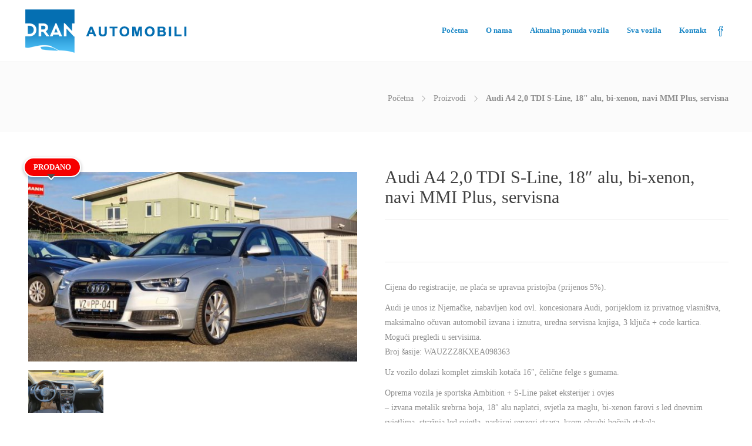

--- FILE ---
content_type: text/html; charset=UTF-8
request_url: https://www.dran.hr/product/audi-a4-20-tdi-s-line-18-alu-bi-xenon-navi-mmi-plus-servisna/
body_size: 15518
content:
<!DOCTYPE html>
<html lang="hr">
<head>
	<meta charset="UTF-8">

			<meta name="viewport" content="width=device-width, initial-scale=1">
	
	
	<meta name='robots' content='index, follow, max-image-preview:large, max-snippet:-1, max-video-preview:-1' />

	<!-- This site is optimized with the Yoast SEO plugin v19.13 - https://yoast.com/wordpress/plugins/seo/ -->
	<title>Audi A4 2,0 TDI S-Line, 18&quot; alu, bi-xenon, navi MMI Plus, servisna - DRAN Automobili Varaždin</title>
	<link rel="canonical" href="https://www.dran.hr/product/audi-a4-20-tdi-s-line-18-alu-bi-xenon-navi-mmi-plus-servisna/" />
	<meta property="og:locale" content="hr_HR" />
	<meta property="og:type" content="article" />
	<meta property="og:title" content="Audi A4 2,0 TDI S-Line, 18&quot; alu, bi-xenon, navi MMI Plus, servisna - DRAN Automobili Varaždin" />
	<meta property="og:description" content="Cijena do registracije, ne plaća se upravna pristojba (prijenos 5%).  Audi je unos iz Njemačke, nabavljen kod ovl. koncesionara Audi, porijeklom iz privatnog vlasništva, maksimalno očuvan automobil izvana i iznutra, uredna servisna knjiga, 3 ključa + code kartica. Mogući pregledi u servisima. Broj šasije: WAUZZZ8KXEA098363  Uz vozilo dolazi komplet zimskih kotača 16&quot;, čelične felge s gumama.  Oprema vozila je sportska Ambition + S-Line paket eksterijer i ovjes - izvana metalik srebrna boja, 18&quot; alu naplatci, svjetla za maglu, bi-xenon farovi s led dnevnim svjetlima, stražnja led svjetla, parkirni senzori straga, krom obrubi bočnih stakala - iznutra sjedala u tkanini, sportska sjedala, grijanje prednjih sjedala, kožni sportski MF volan, MMI Plus sustav (veći ekran, bolja rezolucija, 3D prikaz), navigacija s kartama Europe, bluetooth handsfree povezivost s mobilnim uređajima, MediaIN priključak (USB, ipod, iphone), središnji naslon za ruku s pretincem, automatska klima, el. podesivi grijani retrovizori, senzori za kišu i svjetla, djeljiva stražnja klupa" />
	<meta property="og:url" content="https://www.dran.hr/product/audi-a4-20-tdi-s-line-18-alu-bi-xenon-navi-mmi-plus-servisna/" />
	<meta property="og:site_name" content="DRAN Automobili Varaždin" />
	<meta property="article:modified_time" content="2021-01-23T00:36:23+00:00" />
	<meta property="og:image" content="https://www.dran.hr/wp-content/uploads/2020/11/a4sl.jpg" />
	<meta property="og:image:width" content="919" />
	<meta property="og:image:height" content="532" />
	<meta property="og:image:type" content="image/jpeg" />
	<meta name="twitter:card" content="summary_large_image" />
	<script type="application/ld+json" class="yoast-schema-graph">{"@context":"https://schema.org","@graph":[{"@type":"WebPage","@id":"https://www.dran.hr/product/audi-a4-20-tdi-s-line-18-alu-bi-xenon-navi-mmi-plus-servisna/","url":"https://www.dran.hr/product/audi-a4-20-tdi-s-line-18-alu-bi-xenon-navi-mmi-plus-servisna/","name":"Audi A4 2,0 TDI S-Line, 18\" alu, bi-xenon, navi MMI Plus, servisna - DRAN Automobili Varaždin","isPartOf":{"@id":"https://www.dran.hr/#website"},"primaryImageOfPage":{"@id":"https://www.dran.hr/product/audi-a4-20-tdi-s-line-18-alu-bi-xenon-navi-mmi-plus-servisna/#primaryimage"},"image":{"@id":"https://www.dran.hr/product/audi-a4-20-tdi-s-line-18-alu-bi-xenon-navi-mmi-plus-servisna/#primaryimage"},"thumbnailUrl":"https://www.dran.hr/wp-content/uploads/2020/11/a4sl.jpg","datePublished":"2020-03-17T19:01:13+00:00","dateModified":"2021-01-23T00:36:23+00:00","breadcrumb":{"@id":"https://www.dran.hr/product/audi-a4-20-tdi-s-line-18-alu-bi-xenon-navi-mmi-plus-servisna/#breadcrumb"},"inLanguage":"hr","potentialAction":[{"@type":"ReadAction","target":["https://www.dran.hr/product/audi-a4-20-tdi-s-line-18-alu-bi-xenon-navi-mmi-plus-servisna/"]}]},{"@type":"ImageObject","inLanguage":"hr","@id":"https://www.dran.hr/product/audi-a4-20-tdi-s-line-18-alu-bi-xenon-navi-mmi-plus-servisna/#primaryimage","url":"https://www.dran.hr/wp-content/uploads/2020/11/a4sl.jpg","contentUrl":"https://www.dran.hr/wp-content/uploads/2020/11/a4sl.jpg","width":919,"height":532},{"@type":"BreadcrumbList","@id":"https://www.dran.hr/product/audi-a4-20-tdi-s-line-18-alu-bi-xenon-navi-mmi-plus-servisna/#breadcrumb","itemListElement":[{"@type":"ListItem","position":1,"name":"Početna stranica","item":"https://www.dran.hr/"},{"@type":"ListItem","position":2,"name":"Sva vozila","item":"https://www.dran.hr/sva-vozila/"},{"@type":"ListItem","position":3,"name":"Audi A4 2,0 TDI S-Line, 18&#8243; alu, bi-xenon, navi MMI Plus, servisna"}]},{"@type":"WebSite","@id":"https://www.dran.hr/#website","url":"https://www.dran.hr/","name":"DRAN Automobili Varaždin","description":"Prodaja vozila, unos vozila, procjena vozila, vučna služba.","potentialAction":[{"@type":"SearchAction","target":{"@type":"EntryPoint","urlTemplate":"https://www.dran.hr/?s={search_term_string}"},"query-input":"required name=search_term_string"}],"inLanguage":"hr"}]}</script>
	<!-- / Yoast SEO plugin. -->


<link rel="alternate" type="application/rss+xml" title="DRAN Automobili Varaždin &raquo; Kanal" href="https://www.dran.hr/feed/" />
<link rel="alternate" type="application/rss+xml" title="DRAN Automobili Varaždin &raquo; Kanal komentara" href="https://www.dran.hr/comments/feed/" />
<script type="text/javascript">
window._wpemojiSettings = {"baseUrl":"https:\/\/s.w.org\/images\/core\/emoji\/14.0.0\/72x72\/","ext":".png","svgUrl":"https:\/\/s.w.org\/images\/core\/emoji\/14.0.0\/svg\/","svgExt":".svg","source":{"concatemoji":"https:\/\/www.dran.hr\/wp-includes\/js\/wp-emoji-release.min.js?ver=6.1.9"}};
/*! This file is auto-generated */
!function(e,a,t){var n,r,o,i=a.createElement("canvas"),p=i.getContext&&i.getContext("2d");function s(e,t){var a=String.fromCharCode,e=(p.clearRect(0,0,i.width,i.height),p.fillText(a.apply(this,e),0,0),i.toDataURL());return p.clearRect(0,0,i.width,i.height),p.fillText(a.apply(this,t),0,0),e===i.toDataURL()}function c(e){var t=a.createElement("script");t.src=e,t.defer=t.type="text/javascript",a.getElementsByTagName("head")[0].appendChild(t)}for(o=Array("flag","emoji"),t.supports={everything:!0,everythingExceptFlag:!0},r=0;r<o.length;r++)t.supports[o[r]]=function(e){if(p&&p.fillText)switch(p.textBaseline="top",p.font="600 32px Arial",e){case"flag":return s([127987,65039,8205,9895,65039],[127987,65039,8203,9895,65039])?!1:!s([55356,56826,55356,56819],[55356,56826,8203,55356,56819])&&!s([55356,57332,56128,56423,56128,56418,56128,56421,56128,56430,56128,56423,56128,56447],[55356,57332,8203,56128,56423,8203,56128,56418,8203,56128,56421,8203,56128,56430,8203,56128,56423,8203,56128,56447]);case"emoji":return!s([129777,127995,8205,129778,127999],[129777,127995,8203,129778,127999])}return!1}(o[r]),t.supports.everything=t.supports.everything&&t.supports[o[r]],"flag"!==o[r]&&(t.supports.everythingExceptFlag=t.supports.everythingExceptFlag&&t.supports[o[r]]);t.supports.everythingExceptFlag=t.supports.everythingExceptFlag&&!t.supports.flag,t.DOMReady=!1,t.readyCallback=function(){t.DOMReady=!0},t.supports.everything||(n=function(){t.readyCallback()},a.addEventListener?(a.addEventListener("DOMContentLoaded",n,!1),e.addEventListener("load",n,!1)):(e.attachEvent("onload",n),a.attachEvent("onreadystatechange",function(){"complete"===a.readyState&&t.readyCallback()})),(e=t.source||{}).concatemoji?c(e.concatemoji):e.wpemoji&&e.twemoji&&(c(e.twemoji),c(e.wpemoji)))}(window,document,window._wpemojiSettings);
</script>
<style type="text/css">
img.wp-smiley,
img.emoji {
	display: inline !important;
	border: none !important;
	box-shadow: none !important;
	height: 1em !important;
	width: 1em !important;
	margin: 0 0.07em !important;
	vertical-align: -0.1em !important;
	background: none !important;
	padding: 0 !important;
}
</style>
	<link rel='stylesheet' id='wp-block-library-css' href='https://www.dran.hr/wp-includes/css/dist/block-library/style.min.css?ver=6.1.9' type='text/css' media='all' />
<link rel='stylesheet' id='wc-blocks-vendors-style-css' href='https://www.dran.hr/wp-content/plugins/woocommerce/packages/woocommerce-blocks/build/wc-blocks-vendors-style.css?ver=8.9.2' type='text/css' media='all' />
<link rel='stylesheet' id='wc-blocks-style-css' href='https://www.dran.hr/wp-content/plugins/woocommerce/packages/woocommerce-blocks/build/wc-blocks-style.css?ver=8.9.2' type='text/css' media='all' />
<link rel='stylesheet' id='classic-theme-styles-css' href='https://www.dran.hr/wp-includes/css/classic-themes.min.css?ver=1' type='text/css' media='all' />
<style id='global-styles-inline-css' type='text/css'>
body{--wp--preset--color--black: #000000;--wp--preset--color--cyan-bluish-gray: #abb8c3;--wp--preset--color--white: #ffffff;--wp--preset--color--pale-pink: #f78da7;--wp--preset--color--vivid-red: #cf2e2e;--wp--preset--color--luminous-vivid-orange: #ff6900;--wp--preset--color--luminous-vivid-amber: #fcb900;--wp--preset--color--light-green-cyan: #7bdcb5;--wp--preset--color--vivid-green-cyan: #00d084;--wp--preset--color--pale-cyan-blue: #8ed1fc;--wp--preset--color--vivid-cyan-blue: #0693e3;--wp--preset--color--vivid-purple: #9b51e0;--wp--preset--gradient--vivid-cyan-blue-to-vivid-purple: linear-gradient(135deg,rgba(6,147,227,1) 0%,rgb(155,81,224) 100%);--wp--preset--gradient--light-green-cyan-to-vivid-green-cyan: linear-gradient(135deg,rgb(122,220,180) 0%,rgb(0,208,130) 100%);--wp--preset--gradient--luminous-vivid-amber-to-luminous-vivid-orange: linear-gradient(135deg,rgba(252,185,0,1) 0%,rgba(255,105,0,1) 100%);--wp--preset--gradient--luminous-vivid-orange-to-vivid-red: linear-gradient(135deg,rgba(255,105,0,1) 0%,rgb(207,46,46) 100%);--wp--preset--gradient--very-light-gray-to-cyan-bluish-gray: linear-gradient(135deg,rgb(238,238,238) 0%,rgb(169,184,195) 100%);--wp--preset--gradient--cool-to-warm-spectrum: linear-gradient(135deg,rgb(74,234,220) 0%,rgb(151,120,209) 20%,rgb(207,42,186) 40%,rgb(238,44,130) 60%,rgb(251,105,98) 80%,rgb(254,248,76) 100%);--wp--preset--gradient--blush-light-purple: linear-gradient(135deg,rgb(255,206,236) 0%,rgb(152,150,240) 100%);--wp--preset--gradient--blush-bordeaux: linear-gradient(135deg,rgb(254,205,165) 0%,rgb(254,45,45) 50%,rgb(107,0,62) 100%);--wp--preset--gradient--luminous-dusk: linear-gradient(135deg,rgb(255,203,112) 0%,rgb(199,81,192) 50%,rgb(65,88,208) 100%);--wp--preset--gradient--pale-ocean: linear-gradient(135deg,rgb(255,245,203) 0%,rgb(182,227,212) 50%,rgb(51,167,181) 100%);--wp--preset--gradient--electric-grass: linear-gradient(135deg,rgb(202,248,128) 0%,rgb(113,206,126) 100%);--wp--preset--gradient--midnight: linear-gradient(135deg,rgb(2,3,129) 0%,rgb(40,116,252) 100%);--wp--preset--duotone--dark-grayscale: url('#wp-duotone-dark-grayscale');--wp--preset--duotone--grayscale: url('#wp-duotone-grayscale');--wp--preset--duotone--purple-yellow: url('#wp-duotone-purple-yellow');--wp--preset--duotone--blue-red: url('#wp-duotone-blue-red');--wp--preset--duotone--midnight: url('#wp-duotone-midnight');--wp--preset--duotone--magenta-yellow: url('#wp-duotone-magenta-yellow');--wp--preset--duotone--purple-green: url('#wp-duotone-purple-green');--wp--preset--duotone--blue-orange: url('#wp-duotone-blue-orange');--wp--preset--font-size--small: 13px;--wp--preset--font-size--medium: 20px;--wp--preset--font-size--large: 36px;--wp--preset--font-size--x-large: 42px;--wp--preset--spacing--20: 0.44rem;--wp--preset--spacing--30: 0.67rem;--wp--preset--spacing--40: 1rem;--wp--preset--spacing--50: 1.5rem;--wp--preset--spacing--60: 2.25rem;--wp--preset--spacing--70: 3.38rem;--wp--preset--spacing--80: 5.06rem;}:where(.is-layout-flex){gap: 0.5em;}body .is-layout-flow > .alignleft{float: left;margin-inline-start: 0;margin-inline-end: 2em;}body .is-layout-flow > .alignright{float: right;margin-inline-start: 2em;margin-inline-end: 0;}body .is-layout-flow > .aligncenter{margin-left: auto !important;margin-right: auto !important;}body .is-layout-constrained > .alignleft{float: left;margin-inline-start: 0;margin-inline-end: 2em;}body .is-layout-constrained > .alignright{float: right;margin-inline-start: 2em;margin-inline-end: 0;}body .is-layout-constrained > .aligncenter{margin-left: auto !important;margin-right: auto !important;}body .is-layout-constrained > :where(:not(.alignleft):not(.alignright):not(.alignfull)){max-width: var(--wp--style--global--content-size);margin-left: auto !important;margin-right: auto !important;}body .is-layout-constrained > .alignwide{max-width: var(--wp--style--global--wide-size);}body .is-layout-flex{display: flex;}body .is-layout-flex{flex-wrap: wrap;align-items: center;}body .is-layout-flex > *{margin: 0;}:where(.wp-block-columns.is-layout-flex){gap: 2em;}.has-black-color{color: var(--wp--preset--color--black) !important;}.has-cyan-bluish-gray-color{color: var(--wp--preset--color--cyan-bluish-gray) !important;}.has-white-color{color: var(--wp--preset--color--white) !important;}.has-pale-pink-color{color: var(--wp--preset--color--pale-pink) !important;}.has-vivid-red-color{color: var(--wp--preset--color--vivid-red) !important;}.has-luminous-vivid-orange-color{color: var(--wp--preset--color--luminous-vivid-orange) !important;}.has-luminous-vivid-amber-color{color: var(--wp--preset--color--luminous-vivid-amber) !important;}.has-light-green-cyan-color{color: var(--wp--preset--color--light-green-cyan) !important;}.has-vivid-green-cyan-color{color: var(--wp--preset--color--vivid-green-cyan) !important;}.has-pale-cyan-blue-color{color: var(--wp--preset--color--pale-cyan-blue) !important;}.has-vivid-cyan-blue-color{color: var(--wp--preset--color--vivid-cyan-blue) !important;}.has-vivid-purple-color{color: var(--wp--preset--color--vivid-purple) !important;}.has-black-background-color{background-color: var(--wp--preset--color--black) !important;}.has-cyan-bluish-gray-background-color{background-color: var(--wp--preset--color--cyan-bluish-gray) !important;}.has-white-background-color{background-color: var(--wp--preset--color--white) !important;}.has-pale-pink-background-color{background-color: var(--wp--preset--color--pale-pink) !important;}.has-vivid-red-background-color{background-color: var(--wp--preset--color--vivid-red) !important;}.has-luminous-vivid-orange-background-color{background-color: var(--wp--preset--color--luminous-vivid-orange) !important;}.has-luminous-vivid-amber-background-color{background-color: var(--wp--preset--color--luminous-vivid-amber) !important;}.has-light-green-cyan-background-color{background-color: var(--wp--preset--color--light-green-cyan) !important;}.has-vivid-green-cyan-background-color{background-color: var(--wp--preset--color--vivid-green-cyan) !important;}.has-pale-cyan-blue-background-color{background-color: var(--wp--preset--color--pale-cyan-blue) !important;}.has-vivid-cyan-blue-background-color{background-color: var(--wp--preset--color--vivid-cyan-blue) !important;}.has-vivid-purple-background-color{background-color: var(--wp--preset--color--vivid-purple) !important;}.has-black-border-color{border-color: var(--wp--preset--color--black) !important;}.has-cyan-bluish-gray-border-color{border-color: var(--wp--preset--color--cyan-bluish-gray) !important;}.has-white-border-color{border-color: var(--wp--preset--color--white) !important;}.has-pale-pink-border-color{border-color: var(--wp--preset--color--pale-pink) !important;}.has-vivid-red-border-color{border-color: var(--wp--preset--color--vivid-red) !important;}.has-luminous-vivid-orange-border-color{border-color: var(--wp--preset--color--luminous-vivid-orange) !important;}.has-luminous-vivid-amber-border-color{border-color: var(--wp--preset--color--luminous-vivid-amber) !important;}.has-light-green-cyan-border-color{border-color: var(--wp--preset--color--light-green-cyan) !important;}.has-vivid-green-cyan-border-color{border-color: var(--wp--preset--color--vivid-green-cyan) !important;}.has-pale-cyan-blue-border-color{border-color: var(--wp--preset--color--pale-cyan-blue) !important;}.has-vivid-cyan-blue-border-color{border-color: var(--wp--preset--color--vivid-cyan-blue) !important;}.has-vivid-purple-border-color{border-color: var(--wp--preset--color--vivid-purple) !important;}.has-vivid-cyan-blue-to-vivid-purple-gradient-background{background: var(--wp--preset--gradient--vivid-cyan-blue-to-vivid-purple) !important;}.has-light-green-cyan-to-vivid-green-cyan-gradient-background{background: var(--wp--preset--gradient--light-green-cyan-to-vivid-green-cyan) !important;}.has-luminous-vivid-amber-to-luminous-vivid-orange-gradient-background{background: var(--wp--preset--gradient--luminous-vivid-amber-to-luminous-vivid-orange) !important;}.has-luminous-vivid-orange-to-vivid-red-gradient-background{background: var(--wp--preset--gradient--luminous-vivid-orange-to-vivid-red) !important;}.has-very-light-gray-to-cyan-bluish-gray-gradient-background{background: var(--wp--preset--gradient--very-light-gray-to-cyan-bluish-gray) !important;}.has-cool-to-warm-spectrum-gradient-background{background: var(--wp--preset--gradient--cool-to-warm-spectrum) !important;}.has-blush-light-purple-gradient-background{background: var(--wp--preset--gradient--blush-light-purple) !important;}.has-blush-bordeaux-gradient-background{background: var(--wp--preset--gradient--blush-bordeaux) !important;}.has-luminous-dusk-gradient-background{background: var(--wp--preset--gradient--luminous-dusk) !important;}.has-pale-ocean-gradient-background{background: var(--wp--preset--gradient--pale-ocean) !important;}.has-electric-grass-gradient-background{background: var(--wp--preset--gradient--electric-grass) !important;}.has-midnight-gradient-background{background: var(--wp--preset--gradient--midnight) !important;}.has-small-font-size{font-size: var(--wp--preset--font-size--small) !important;}.has-medium-font-size{font-size: var(--wp--preset--font-size--medium) !important;}.has-large-font-size{font-size: var(--wp--preset--font-size--large) !important;}.has-x-large-font-size{font-size: var(--wp--preset--font-size--x-large) !important;}
.wp-block-navigation a:where(:not(.wp-element-button)){color: inherit;}
:where(.wp-block-columns.is-layout-flex){gap: 2em;}
.wp-block-pullquote{font-size: 1.5em;line-height: 1.6;}
</style>
<link rel='stylesheet' id='contact-form-7-css' href='https://www.dran.hr/wp-content/plugins/contact-form-7/includes/css/styles.css?ver=5.7.2' type='text/css' media='all' />
<link rel='stylesheet' id='rs-plugin-settings-css' href='https://www.dran.hr/wp-content/plugins/revslider/public/assets/css/rs6.css?ver=6.1.8' type='text/css' media='all' />
<style id='rs-plugin-settings-inline-css' type='text/css'>
#rs-demo-id {}
</style>
<link rel='stylesheet' id='woocommerce-layout-css' href='https://www.dran.hr/wp-content/plugins/woocommerce/assets/css/woocommerce-layout.css?ver=7.2.2' type='text/css' media='all' />
<link rel='stylesheet' id='woocommerce-smallscreen-css' href='https://www.dran.hr/wp-content/plugins/woocommerce/assets/css/woocommerce-smallscreen.css?ver=7.2.2' type='text/css' media='only screen and (max-width: 768px)' />
<link rel='stylesheet' id='woocommerce-general-css' href='https://www.dran.hr/wp-content/plugins/woocommerce/assets/css/woocommerce.css?ver=7.2.2' type='text/css' media='all' />
<style id='woocommerce-inline-inline-css' type='text/css'>
.woocommerce form .form-row .required { visibility: visible; }
</style>
<link rel='stylesheet' id='ywctm-frontend-css' href='https://www.dran.hr/wp-content/plugins/yith-woocommerce-catalog-mode/assets/css/frontend.min.css?ver=2.17.0' type='text/css' media='all' />
<style id='ywctm-frontend-inline-css' type='text/css'>
form.cart button.single_add_to_cart_button, form.cart .quantity, .widget.woocommerce.widget_shopping_cart{display: none !important}
</style>
<link rel='stylesheet' id='fw-ext-builder-frontend-grid-css' href='https://www.dran.hr/wp-content/plugins/unyson/framework/extensions/builder/static/css/frontend-grid.css?ver=1.2.11' type='text/css' media='all' />
<link rel='stylesheet' id='fw-ext-forms-default-styles-css' href='https://www.dran.hr/wp-content/plugins/unyson/framework/extensions/forms/static/css/frontend.css?ver=2.7.31' type='text/css' media='all' />
<link rel='stylesheet' id='font-awesome-css' href='https://www.dran.hr/wp-content/plugins/unyson/framework/static/libs/font-awesome/css/font-awesome.min.css?ver=2.7.31' type='text/css' media='all' />
<style id='font-awesome-inline-css' type='text/css'>
[data-font="FontAwesome"]:before {font-family: 'FontAwesome' !important;content: attr(data-icon) !important;speak: none !important;font-weight: normal !important;font-variant: normal !important;text-transform: none !important;line-height: 1 !important;font-style: normal !important;-webkit-font-smoothing: antialiased !important;-moz-osx-font-smoothing: grayscale !important;}
</style>
<link rel='stylesheet' id='bootstrap-css' href='https://www.dran.hr/wp-content/themes/jevelin/css/bootstrap.min.css?ver=3.3.4' type='text/css' media='all' />
<link rel='stylesheet' id='animate-css' href='https://www.dran.hr/wp-content/themes/jevelin/css/animate.min.css?ver=3.4.0' type='text/css' media='all' />
<link rel='stylesheet' id='slick-css' href='https://www.dran.hr/wp-content/themes/jevelin/css/slick.css?ver=1.5.9' type='text/css' media='all' />
<link rel='stylesheet' id='simple-icons-css' href='https://www.dran.hr/wp-content/themes/jevelin/css/simple-line-icons.css?ver=1.0.0' type='text/css' media='all' />
<link rel='stylesheet' id='themify-icons-css' href='https://www.dran.hr/wp-content/themes/jevelin/css/themify-icons.css?ver=1.0.0' type='text/css' media='all' />
<link rel='stylesheet' id='lightcase-css' href='https://www.dran.hr/wp-content/themes/jevelin/css/lightcase.css?ver=1.0.0' type='text/css' media='all' />
<link rel='stylesheet' id='jssocials-css' href='https://www.dran.hr/wp-content/themes/jevelin/css/jssocials.css?ver=1.0.0' type='text/css' media='all' />
<link rel='stylesheet' id='simpleselect-css' href='https://www.dran.hr/wp-content/themes/jevelin/css/jquery.simpleselect.min.css?ver=1.0.0' type='text/css' media='all' />
<link rel='stylesheet' id='sumoselect-css' href='https://www.dran.hr/wp-content/themes/jevelin/css/sumoselect.min.css?ver=1.0' type='text/css' media='all' />
<link rel='stylesheet' id='jevelin-shortcodes-css' href='https://www.dran.hr/wp-content/themes/jevelin/css/shortcodes.css?ver=1.0' type='text/css' media='all' />
<link rel='stylesheet' id='jevelin-styles-css' href='https://www.dran.hr/wp-content/themes/jevelin/style.css?ver=1.0' type='text/css' media='all' />
<link rel='stylesheet' id='jevelin-responsive-css' href='https://www.dran.hr/wp-content/themes/jevelin/css/responsive.css?ver=1.0' type='text/css' media='all' />
<style id='jevelin-responsive-inline-css' type='text/css'>
/* Elements CSS */.sh-tabs-filter li a,.woocommerce .woocommerce-tabs li:not(.active) a,.woocommerce .product .posted_in a,.woocommerce .product .tagged_as a,.woocommerce .product .woocommerce-review-link,.woocommerce-checkout #payment div.payment_box,.sh-default-color a,.sh-default-color,.post-meta-two a,#sidebar a,.logged-in-as a ,.post-meta-author a,.sh-social-share-networks .jssocials-share i,.sh-header-left-side .sh-header-copyrights-text a,.wpcf7-form-control-wrap .simpleselect {color: #8d8d8d!important;}.woocommerce nav.woocommerce-pagination ul.page-numbers a {color: #8d8d8d;}html body,html .menu-item a {font-family: "Krub"; color: #8d8d8d; font-weight: 200; font-size: 14px; }.woocommerce ul.products li.product a h3:hover,.woocommerce ul.products li.product ins,.post-title h2:hover,.sh-team:hover .sh-team-role,.sh-team-style4 .sh-team-role,.sh-team-style4 .sh-team-icon:hover i,.sh-header-search-submit,.woocommerce .woocommerce-tabs li.active a,.woocommerce .required,.sh-recent-products .woocommerce .star-rating span::before,.woocommerce .woocomerce-styling .star-rating span::before,.woocommerce div.product p.price,.woocomerce-styling li.product .amount,.post-format-icon,.sh-accent-color,.sh-blog-tag-item:hover h6,ul.page-numbers a:hover,.sh-portfolio-single-info-item i,.sh-filter-item.active,.sh-filter-item:hover,.sh-nav .sh-nav-cart li.menu-item-cart .mini_cart_item .amount,.sh-pricing-button-style3,#sidebar a:not(.sh-social-widgets-item):hover,.logged-in-as a:hover,.woocommerce table.shop_table.cart a:hover,.wrap-forms sup:before,.sh-comment-date a:hover,.reply a.comment-edit-link,.comment-respond #cancel-comment-reply-link,.sh-portfolio-title:hover,.sh-portfolio-single-related-mini h5:hover,.sh-header-top-10 .header-contacts-details-large-icon i {color: #1a87c6!important;}.woocommerce p.stars.selected a:not(.active),.woocommerce p.stars.selected a.active,.sh-dropcaps-full-square,.sh-dropcaps-full-square-border,.masonry2 .post-content-container a.post-meta-comments:hover {background-color: #1a87c6;}.contact-form input[type="submit"],.sh-back-to-top:hover,.sh-dropcaps-full-square-tale,.sh-404-button,.woocommerce .wc-forward,.woocommerce .checkout-button,.woocommerce div.product form.cart button,.woocommerce .button:not(.add_to_cart_button),.sh-blog-tag-item,.sh-comments .submit,.sh-sidebar-search-active .search-field,.sh-nav .sh-nav-cart .buttons a.checkout,ul.page-numbers .current,ul.page-numbers .current:hover,.post-background,.post-item .post-category .post-category-list,.cart-icon span,.comment-input-required,.widget_tag_cloud a:hover,.widget_product_tag_cloud a:hover,.woocommerce #respond input#submit,.sh-portfolio-overlay1-bar,.sh-pricing-button-style4,.sh-pricing-button-style11,.sh-revslider-button2,.sh-portfolio-default2 .sh-portfolio-title,.sh-recent-posts-widgets-count,.sh-filter-item.active:after,.blog-style-largedate .post-comments,.sh-video-player-image-play,.woocommerce .woocommerce-tabs li a:after,.sh-image-gallery .slick-dots li.slick-active button,.sh-recent-posts-carousel .slick-dots li.slick-active button,.sh-recent-products-carousel .slick-dots li.slick-active button,.sh-settings-container-bar .sh-progress-status-value,.post-password-form input[type="submit"],.wpcf7-form .wpcf7-submit,.sh-portfolio-filter-style3 .sh-filter-item.active .sh-filter-item-content,.sh-portfolio-filter-style4 .sh-filter-item:hover .sh-filter-item-content,.sh-woocommerce-categories-count,.sh-woocommerce-products-style2 .woocommerce ul.products li.product .add_to_cart_button:hover,.woocomerce-styling.sh-woocommerce-products-style2 ul.products li.product .add_to_cart_button:hover,.sh-icon-group-style2 .sh-icon-group-item:hover,.sh-text-background {background-color: #1a87c6!important;}::selection {background-color: #1a87c6!important;color: #fff;}::-moz-selection {background-color: #1a87c6!important;color: #fff;}.woocommerce .woocommerce-tabs li.active a,.sh-header-8 .sh-nav > .current-menu-item a {border-bottom-color: #1a87c6!important;}#header-quote,.sh-dropcaps-full-square-tale:after,.sh-blog-tag-item:after,.widget_tag_cloud a:hover:after,.widget_product_tag_cloud a:hover:after {border-left-color: #1a87c6!important;}.cart-icon .cart-icon-triangle-color {border-right-color: #1a87c6!important;}.sh-back-to-top:hover,.widget_price_filter .ui-slider .ui-slider-handle,.sh-sidebar-search-active .search-field:hover,.sh-sidebar-search-active .search-field:focus {border-color: #1a87c6!important;}.post-item .post-category .arrow-right {border-left-color: #1a87c6;}.woocommerce .wc-forward:hover,.woocommerce .button:not(.add_to_cart_button):hover,.woocommerce .checkout-button:hover,.woocommerce #respond input#submit:hover,.contact-form input[type="submit"]:hover,.wpcf7-form .wpcf7-submit:hover,.sh-video-player-image-play:hover,.sh-404-button:hover,.post-password-form input[type="submit"],.sh-pricing-button-style11:hover,.sh-revslider-button2.spacing-animation:not(.inverted):hover {background-color: #0067ce!important;}.sh-mini-overlay-container,.sh-portfolio-overlay-info-box,.sh-portfolio-overlay-bottom .sh-portfolio-icon,.sh-portfolio-overlay-bottom .sh-portfolio-text,.sh-portfolio-overlay2-bar,.sh-portfolio-overlay2-data,.sh-portfolio-overlay3-data {background-color: rgba(26,135,198,0.75)!important;}.widget_price_filter .ui-slider .ui-slider-range {background-color: rgba(26,135,198,0.5)!important;}.sh-team-social-overlay2 .sh-team-image:hover .sh-team-overlay2,.sh-overlay-style1,.sh-portfolio-overlay4 {background-color: rgba(26,135,198,0.8)!important;}a {color: #0a0303;}a:hover,a:focus,.post-meta-two a:hover {color: #aaaaaa;}body h1,body h2,body h3,body h4,body h5,body h6 {font-family: "Krub"; color: #3f3f3f; font-weight: 200; }.sh-heading-font,.masonry2 .post-meta-one,.masonry2 .post-meta-two,.sh-countdown > div > span,.sh-woocommerce-products-style2 ul.products li.product .price,.sh-blog-style2 .widget_product_tag_cloud a,.sh-blog-style2 .widget_tag_cloud a,.sh-blog-style2 .sh-recent-posts-widgets-item-content .post-meta-categories,.sh-blog-style2 .post-meta-categories,.sh-blog-style2 .post-item-single .post-meta-data,.rev_slider .sh-rev-blog .sh-revslider-button2,.sh-portfolio-filter-style4 .sh-filter span {font-family: Krub;}h1 {font-size: 30px;}h2 {font-size: 24px;}h3 {font-size: 21px;}h4 {font-size: 18px;}h5 {font-size: 16px;}h6 {font-size: 14px;}.sh-progress-style1 .sh-progress-title,.sh-progress-style1 .sh-progress-value2,.sh-progress-style4 .sh-progress-title,.sh-progress-style4 .sh-progress-value2,.sh-progress-style5 .sh-progress-title,.widget_price_filter .price_slider_wrapper .price_label span,.product_list_widget a span,.woocommerce .product .woo-meta-title,.woocommerce .product .price ins,.woocommerce .product .price .amount,.woocommerce-checkout #payment ul.payment_methods li,table th,.woocommerce-checkout-review-order-table .order-total span,.sh-comment-form label,.sh-piechart-percentage,.woocommerce table.shop_table a.remove:hover:before,.woocommerce .woocommerce-tabs .commentlist .comment-text .meta strong,.sh-pricing-amount,.sh-pricing-icon,.sh-countdown > div > span,.blog-single .post-title h1:hover,.blog-single .post-title h2:hover,.post-meta-author a:hover,.post-meta-categories a:hover,.post-meta-categories span:hover,.woocommerce table.shop_table.cart a,.wrap-forms label,.wpcf7-form p,.post-password-form label,.product_list_widget ins,.product_list_widget .amount,.sh-social-share-networks .jssocials-share:hover i,.sh-page-links p,.woocommerce ul.products li.product .add_to_cart_button:hover {color: #3f3f3f!important;}.sh-header,.sh-header-top,.sh-header-mobile,.sh-header-left-side {background-color: #fff;}.primary-desktop .sh-header-top:not(.sh-header-top-10) {background-color: #f6ad3a!important;}.primary-desktop .header-contacts-details,.primary-desktop .header-social-media a {color: #fff;}.sh-header-left-1 .header-bottom,.sh-header-left-1 .header-social-media i,.sh-header-left-1 .sh-side-button-search i,.sh-header-left-1 .sh-side-button-cart .sh-nav-cart i,.sh-header-left-side .header-bottom,.sh-header-left-2 .header-social-media i {color: #8d8d8d;}.sh-header-search-close i,.sh-header .sh-nav > li.menu-item > a,.sh-header #header-logo-title,.sh-header .sh-nav > li.menu-item > a > i,.sh-header-mobile-navigation li.menu-item > a > i,.sh-header-left-side li.menu-item > a,.sh-header-left-2 .sh-side-button-search, .sh-header-left-2 .sh-side-button-cart,.sh-header-left-2 .sh-side-button-cart .sh-nav-cart i,.sh-header-left-2 .sh-nav li.menu-item > a.fa:before {color: #1a87c6;}.sh-header .c-hamburger span,.sh-header .c-hamburger span:before,.sh-header .c-hamburger span:after,.sh-header-mobile-navigation .c-hamburger span,.sh-header-mobile-navigation .c-hamburger span:before,.sh-header-mobile-navigation .c-hamburger span:after {background-color: #1a87c6;}.sh-header .sh-nav-login #header-login > span {border-color: #1a87c6;}.sh-nav > li.menu-item > a,.sh-nav-mobile li a {font-size: 13px;}.sh-header .sh-nav > li.menu-item:hover:not(.sh-nav-social) > a,.sh-header .sh-nav > li.menu-item:hover:not(.sh-nav-social) > a > i,.sh-header .sh-nav > li.sh-nav-social > a:hover > i,.sh-header-mobile-navigation li > a:hover > i,.sh-header-left-side li.menu-item > a:hover {color: #1a87c6;}.sh-header .sh-nav > .current_page_item > a,.sh-header .sh-nav > .current-menu-ancestor > a,.sh-header-left-side .sh-nav > .current_page_item > a {color: #1a87c6!important;}.header-logo img {height: auto;max-height: 250px;}.sh-header-mobile-navigation .header-logo img {height: auto;max-height: 250px;}.sh-sticky-header-active .header-logo img {height: auto;}.sh-header-6 .sh-nav > .menu-item:not(.sh-nav-social),.sh-header-6 .sh-nav > .sh-nav-social a {height: 70px;width: 70px;}.sh-header-5 .sh-nav > .menu-item {height: 70px!important;max-height: 70px!important;}.sh-header-5 .sh-nav > .menu-item > a,.sh-header-6 .sh-nav > .menu-item > a {line-height: 70px!important;max-height: 70px!important;height: 70px!important;}.sh-header-5 .sh-nav > .current_page_item {margin-top: 15px!important;margin-bottom: 15px!important;}.sh-header,.sh-header-top-3,.sh-header-top-4,.sh-header-left-side .sh-header-search .line-test,.sh-header-left-2 .sh-nav > li > a {border-bottom: 1px solid rgba( 0,0,0,0.08 );}.sh-header-top-3 .header-contacts-item span,.sh-header-top-3 .header-social-media a,.sh-header-5 .sh-nav-login,.sh-header-5 .sh-nav-cart,.sh-header-5 .sh-nav-search,.sh-header-5 .sh-nav-social,.sh-header-5 .sh-nav-social a:not(:first-child),.sh-header-6 .sh-nav > .menu-item:not(.sh-nav-social),.sh-header-6 .sh-nav > .sh-nav-social a,.sh-header-6 .header-logo,.sh-header-left-1 .header-social-media a {border-left: 1px solid rgba( 0,0,0,0.08 );}.sh-header-top-3 .container,.sh-header-5 .sh-nav > .menu-item:last-child,.sh-header-6 .sh-nav > .menu-item:last-child,.sh-header-6 .header-logo,.sh-header-left-side,.sh-header-left-1 .sh-side-button-search,.sh-header-left-2 .sh-side-button-search {border-right: 1px solid rgba( 0,0,0,0.08 );}.sh-header-left-1 .header-social-media,.sh-header-left-1 .sh-side-buttons .sh-table-cell,.sh-header-left-2 .sh-side-buttons .sh-table-cell {border-top: 1px solid rgba( 0,0,0,0.08 );}.sh-header-left-2 .sh-side-buttons .sh-table-cell {border-bottom: 1px solid rgba( 0,0,0,0.08 );} .sh-header-right-side,.sh-header-mobile-dropdown,.header-mobile-social-media a,.sh-header .sh-nav > li.menu-item ul,.sh-header-left-side .sh-nav > li.menu-item ul,.sh-header-mobile-dropdown {background-color: #232323!important;} .sh-nav-mobile li:after,.sh-nav-mobile ul:before {background-color: #303030!important;} .header-mobile-social-media a i,.sh-nav-mobile li a,.sh-header .sh-nav > li.menu-item ul a,.sh-header-left-side .sh-nav > li.menu-item ul a {color: #aaaaaa!important;}.sh-nav-mobile .current_page_item > a,.sh-nav-mobile > li a:hover,.sh-header .sh-nav ul,.sh-header .sh-nav > li.menu-item:not(.menu-item-cart) ul a:hover,.sh-header .sh-nav ul.mega-menu-row li.mega-menu-col > a,.sh-header-left-side .sh-nav ul,.sh-header-left-side .sh-nav > li.menu-item:not(.menu-item-cart) ul a:hover,.sh-header-left-side .sh-nav ul.mega-menu-row li.mega-menu-col > a,.sh-header .woocommerce a.remove:hover:before,.sh-header-left-side .woocommerce a.remove:hover:before {color: #ffffff!important;}.header-mobile-social-media,.header-mobile-social-media a,.sh-nav > li.menu-item:not(.menu-item-cart) ul a:hover {border-color: #303030!important;}.sh-nav > li.menu-item:not(.menu-item-cart) ul a:hover,.sh-nav-cart .menu-item-cart .total {border-bottom: 1px solid #303030!important;}.sh-nav-cart .menu-item-cart .total {border-top: 1px solid #303030!important;}.sh-nav .mega-menu-row > li.menu-item,.sh-nav-cart .menu-item-cart .widget_shopping_cart_content p.buttons a:first-child {border-right: 1px solid #303030!important;}#sidebar .widget-item .widget-title {color: #505050; font-size: 14px; }#sidebar .widget-item li,#sidebar .widget-item .sh-recent-posts-widgets-item {border-color: #e3e3e3!important;}.sh-footer {background-size: cover;background-position: 50% 50%;}.sh-footer .sh-footer-widgets {background-color: #1f2a2c;color: #ffffff;}.sh-footer .sh-footer-widgets .sh-recent-posts-widgets-item-meta a {color: #ffffff;}.sh-footer .sh-footer-widgets i:not(.icon-link),.sh-footer .sh-footer-widgets .widget_recent_entries li:before {color: #f7f7f7!important;}.sh-footer .sh-footer-widgets h3 {color: #ffffff; font-size: 20px; }.sh-footer .sh-footer-widgets ul li,.sh-footer .sh-footer-widgets ul li,.sh-footer .sh-recent-posts-widgets .sh-recent-posts-widgets-item {border-color: rgba(255,255,255,0.10);}.sh-footer .sh-footer-widgets a,.sh-footer .sh-footer-widgets li a,.sh-footer .sh-footer-widgets h6 {color: #1a87c6;}.sh-footer .sh-footer-widgets .product-title,.sh-footer .sh-footer-widgets .woocommerce-Price-amount {color: #1a87c6!important;}.sh-footer .sh-footer-widgets a:hover,.sh-footer .sh-footer-widgets li a:hover,.sh-footer .sh-footer-widgets h6:hover {color: #0f6da3;}.sh-footer-columns > .widget-item {}.sh-footer .sh-copyrights {background-color: #1a87c6;color: #ffffff;}.sh-footer .sh-copyrights a {color: #eaeaea;}.sh-footer .sh-copyrights a:hover {color: #ffffff!important;}.sh-footer .sh-copyrights-social a {border-left: 1px solid rgba(255,255,255,0.15);}.sh-footer .sh-copyrights-social a:last-child {border-right: 1px solid rgba(255,255,255,0.15);}@media (max-width: 850px) {.sh-footer .sh-copyrights-social a {border: 1px solid rgba(255,255,255,0.15);}}.woocommerce .woocomerce-styling ul.products li {;width: 25%;}.sh-popover-mini:not(.sh-popover-mini-dark) {background-color: #1a87c6;}.sh-popover-mini:not(.sh-popover-mini-dark):before {border-color: transparent transparent #1a87c6 #1a87c6!important;}.post-container .sh-overlay-style1 .sh-overlay-item:first-child {width: 100%;border: none;opacity: 0;cursor: pointer;}.post-container .sh-overlay-style1 .sh-overlay-item:last-child {display: none;}.sh-titlebar {background-color: #fbfbfb;}.sh-404 {background-image: url();background-color: #1a87c6;}
</style>
<link rel='stylesheet' id='pixeden-icons-css' href='https://www.dran.hr/wp-content/themes/jevelin/css/pe-icon-7-stroke.css?ver=1.0.0' type='text/css' media='all' />
<script type='text/javascript' src='https://www.dran.hr/wp-includes/js/jquery/jquery.min.js?ver=3.6.1' id='jquery-core-js'></script>
<script type='text/javascript' src='https://www.dran.hr/wp-includes/js/jquery/jquery-migrate.min.js?ver=3.3.2' id='jquery-migrate-js'></script>
<script type='text/javascript' src='https://www.dran.hr/wp-content/plugins/revslider/public/assets/js/revolution.tools.min.js?ver=6.0' id='tp-tools-js'></script>
<script type='text/javascript' src='https://www.dran.hr/wp-content/plugins/revslider/public/assets/js/rs6.min.js?ver=6.1.8' id='revmin-js'></script>
<script type='text/javascript' src='https://www.dran.hr/wp-content/themes/jevelin/js/jquery.cookie.js?ver=6.1.9' id='jevelin-jquery-cookie-js'></script>
<link rel="https://api.w.org/" href="https://www.dran.hr/wp-json/" /><link rel="alternate" type="application/json" href="https://www.dran.hr/wp-json/wp/v2/product/1835" /><link rel="EditURI" type="application/rsd+xml" title="RSD" href="https://www.dran.hr/xmlrpc.php?rsd" />
<link rel="wlwmanifest" type="application/wlwmanifest+xml" href="https://www.dran.hr/wp-includes/wlwmanifest.xml" />
<meta name="generator" content="WordPress 6.1.9" />
<meta name="generator" content="WooCommerce 7.2.2" />
<link rel='shortlink' href='https://www.dran.hr/?p=1835' />
<link rel="alternate" type="application/json+oembed" href="https://www.dran.hr/wp-json/oembed/1.0/embed?url=https%3A%2F%2Fwww.dran.hr%2Fproduct%2Faudi-a4-20-tdi-s-line-18-alu-bi-xenon-navi-mmi-plus-servisna%2F" />
<link rel="alternate" type="text/xml+oembed" href="https://www.dran.hr/wp-json/oembed/1.0/embed?url=https%3A%2F%2Fwww.dran.hr%2Fproduct%2Faudi-a4-20-tdi-s-line-18-alu-bi-xenon-navi-mmi-plus-servisna%2F&#038;format=xml" />
	<noscript><style>.woocommerce-product-gallery{ opacity: 1 !important; }</style></noscript>
	<meta name="generator" content="Powered by Slider Revolution 6.1.8 - responsive, Mobile-Friendly Slider Plugin for WordPress with comfortable drag and drop interface." />
<link rel="icon" href="https://www.dran.hr/wp-content/uploads/2016/03/cropped-dran_ikona-32x32.png" sizes="32x32" />
<link rel="icon" href="https://www.dran.hr/wp-content/uploads/2016/03/cropped-dran_ikona-192x192.png" sizes="192x192" />
<link rel="apple-touch-icon" href="https://www.dran.hr/wp-content/uploads/2016/03/cropped-dran_ikona-180x180.png" />
<meta name="msapplication-TileImage" content="https://www.dran.hr/wp-content/uploads/2016/03/cropped-dran_ikona-270x270.png" />
<script type="text/javascript">function setREVStartSize(e){			
			try {								
				var pw = document.getElementById(e.c).parentNode.offsetWidth,
					newh;
				pw = pw===0 || isNaN(pw) ? window.innerWidth : pw;
				e.tabw = e.tabw===undefined ? 0 : parseInt(e.tabw);
				e.thumbw = e.thumbw===undefined ? 0 : parseInt(e.thumbw);
				e.tabh = e.tabh===undefined ? 0 : parseInt(e.tabh);
				e.thumbh = e.thumbh===undefined ? 0 : parseInt(e.thumbh);
				e.tabhide = e.tabhide===undefined ? 0 : parseInt(e.tabhide);
				e.thumbhide = e.thumbhide===undefined ? 0 : parseInt(e.thumbhide);
				e.mh = e.mh===undefined || e.mh=="" || e.mh==="auto" ? 0 : parseInt(e.mh,0);		
				if(e.layout==="fullscreen" || e.l==="fullscreen") 						
					newh = Math.max(e.mh,window.innerHeight);				
				else{					
					e.gw = Array.isArray(e.gw) ? e.gw : [e.gw];
					for (var i in e.rl) if (e.gw[i]===undefined || e.gw[i]===0) e.gw[i] = e.gw[i-1];					
					e.gh = e.el===undefined || e.el==="" || (Array.isArray(e.el) && e.el.length==0)? e.gh : e.el;
					e.gh = Array.isArray(e.gh) ? e.gh : [e.gh];
					for (var i in e.rl) if (e.gh[i]===undefined || e.gh[i]===0) e.gh[i] = e.gh[i-1];
										
					var nl = new Array(e.rl.length),
						ix = 0,						
						sl;					
					e.tabw = e.tabhide>=pw ? 0 : e.tabw;
					e.thumbw = e.thumbhide>=pw ? 0 : e.thumbw;
					e.tabh = e.tabhide>=pw ? 0 : e.tabh;
					e.thumbh = e.thumbhide>=pw ? 0 : e.thumbh;					
					for (var i in e.rl) nl[i] = e.rl[i]<window.innerWidth ? 0 : e.rl[i];
					sl = nl[0];									
					for (var i in nl) if (sl>nl[i] && nl[i]>0) { sl = nl[i]; ix=i;}															
					var m = pw>(e.gw[ix]+e.tabw+e.thumbw) ? 1 : (pw-(e.tabw+e.thumbw)) / (e.gw[ix]);					

					newh =  (e.type==="carousel" && e.justify==="true" ? e.gh[ix] : (e.gh[ix] * m)) + (e.tabh + e.thumbh);
				}			
				
				if(window.rs_init_css===undefined) window.rs_init_css = document.head.appendChild(document.createElement("style"));					
				document.getElementById(e.c).height = newh;
				window.rs_init_css.innerHTML += "#"+e.c+"_wrapper { height: "+newh+"px }";				
			} catch(e){
				console.log("Failure at Presize of Slider:" + e)
			}					   
		  };</script>
	<script type="text/javascript">
			    	</script>
</head>
<body data-rsssl=1 class="product-template-default single single-product postid-1835 theme-jevelin woocommerce woocommerce-page woocommerce-no-js singular sh-body-header-sticky sh-blog-style2">


	
	<div id="page-container" class="">
		

					<header class="primary-mobile">
				
<div id="header-mobile" class="sh-header-mobile">
	<div class="sh-header-mobile-navigation">
		<div class="container">
			<div class="sh-table">
				<div class="sh-table-cell sh-group">

										            <div class="header-logo sh-group-equal">
                <a href="https://www.dran.hr/" class="header-logo-container sh-table-small">
                    <div class="sh-table-cell">

                        <img class="sh-standard-logo" src="//www.dran.hr/wp-content/uploads/2018/10/dran-logo_header.png" alt="DRAN Automobili Varaždin" />
                        <img class="sh-sticky-logo" src="//www.dran.hr/wp-content/uploads/2018/10/dran-logo_header.png" alt="DRAN Automobili Varaždin" />
                        <img class="sh-light-logo" src="//www.dran.hr/wp-content/uploads/2018/10/dran-logo_header-sivi.png" alt="DRAN Automobili Varaždin" />

                    </div>
                </a>
                            </div>

    
				</div>
				<div class="sh-table-cell">

										<nav id="header-navigation-mobile" class="header-standard-position">
						<div class="sh-nav-container">
							<ul class="sh-nav">

															    
        <li class="menu-item sh-nav-dropdown">
            <a>
                <div class="sh-table-full">
                    <div class="sh-table-cell">
                        <span class="c-hamburger c-hamburger--htx">
                            <span>Toggle menu</span>
                        </span>
                    </div>
                </div>
            </a>
        </li>
							</ul>
						</div>
					</nav>

				</div>
			</div>
		</div>
	</div>

	<nav class="sh-header-mobile-dropdown">
		<div class="container sh-nav-container">
			<ul class="sh-nav-mobile"></ul>
		</div>

		<div class="container sh-nav-container">
					</div>

					<div class="header-mobile-social-media">
				<a href="https://www.facebook.com/dran.hr/"  target = "_blank"  class="social-media-facebook">
                <i class="icon-social-facebook"></i>
            </a><div class="sh-clear"></div>			</div>
			</nav>
</div>
			</header>
			<header class="primary-desktop">
				
<div class="sh-header-height">
	<div class="sh-header sh-header-1 sh-sticky-header sh-header-small-icons">
		<div class="container">
			<div class="sh-table">
				<div class="sh-table-cell sh-group">

										            <div class="header-logo sh-group-equal">
                <a href="https://www.dran.hr/" class="header-logo-container sh-table-small">
                    <div class="sh-table-cell">

                        <img class="sh-standard-logo" src="//www.dran.hr/wp-content/uploads/2018/10/dran-logo_header.png" alt="DRAN Automobili Varaždin" />
                        <img class="sh-sticky-logo" src="//www.dran.hr/wp-content/uploads/2018/10/dran-logo_header.png" alt="DRAN Automobili Varaždin" />
                        <img class="sh-light-logo" src="//www.dran.hr/wp-content/uploads/2018/10/dran-logo_header-sivi.png" alt="DRAN Automobili Varaždin" />

                    </div>
                </a>
                            </div>

    
				</div>
				<div class="sh-table-cell">

										<nav id="header-navigation" class="header-standard-position">
													<div class="sh-nav-container"><ul id="menu-izbornik" class="sh-nav"><li id="menu-item-1259" class="menu-item menu-item-type-custom menu-item-object-custom menu-item-home menu-item-1259"><a href="https://www.dran.hr/#pocetna" >Početna</a></li>
<li id="menu-item-741" class="menu-item menu-item-type-custom menu-item-object-custom menu-item-home menu-item-741"><a href="https://www.dran.hr/#o-nama" >O nama</a></li>
<li id="menu-item-1260" class="menu-item menu-item-type-custom menu-item-object-custom menu-item-home menu-item-1260"><a href="https://www.dran.hr/#ponuda-vozila" >Aktualna ponuda vozila</a></li>
<li id="menu-item-1456" class="menu-item menu-item-type-custom menu-item-object-custom menu-item-1456"><a href="https://www.dran.hr/sva-vozila/?orderby=price-desc" >Sva vozila</a></li>
<li id="menu-item-740" class="menu-item menu-item-type-custom menu-item-object-custom menu-item-home menu-item-740"><a href="https://www.dran.hr/#kontakt" >Kontakt</a></li>

            <li class="menu-item sh-nav-social sh-nav-special">
                <a href="https://www.facebook.com/dran.hr/"  target = "_blank"  class="social-media-facebook">
                <i class="icon-social-facebook"></i>
            </a><div class="sh-clear"></div>
            </li></ul></div>											</nav>

				</div>
			</div>
		</div>

		<div id="header-search" class="sh-header-search">
	<div class="sh-table-full">
		<div class="sh-table-cell">

			<div class="line-test">
				<div class="container">

					<form method="get" class="sh-header-search-form" action="https://www.dran.hr/">
						<input type="search" class="sh-header-search-input" placeholder="Search Here.." value="" name="s" required />
						<button type="submit" class="sh-header-search-submit">
							<i class="icon-magnifier"></i>
						</button>
						<div class="sh-header-search-close close-header-search">
							<i class="ti-close"></i>
						</div>
						
											</form>

				</div>
			</div>

		</div>
	</div>
</div>
	</div>
</div>
			</header>
		

		
	
		
		
			<div class="sh-titlebar">
				<div class="container">
					<div class="sh-table sh-titlebar-height-medium">
						<div class="titlebar-title sh-table-cell">

							<h2>
															</h2>

						</div>
						<div class="title-level sh-table-cell">

							<div id="breadcrumbs" class="breadcrumb-trail breadcrumbs"><span class="item-home"><a class="bread-link bread-home" href="https://www.dran.hr/" title="Početna">Početna</a></span><span class="separator"> &gt; </span><span class="item-cat item-custom-post-type-product"><a class="bread-cat bread-custom-post-type-product" href="https://www.dran.hr/sva-vozila/" title="Proizvodi">Proizvodi</a></span><span class="separator"> &gt; </span><span class="item-current item-1835"><span class="bread-current bread-1835" title="Audi A4 2,0 TDI S-Line, 18">Audi A4 2,0 TDI S-Line, 18" alu, bi-xenon, navi MMI Plus, servisna</span></span></div>
						</div>
					</div>
				</div>
			</div>

			

			<div id="wrapper">
				<div class="content-container sh-page-layout-default">
									<div class="container entry-content">
				

				

<div class="woocomerce-styling sh-woocommerce-products-style2">
	<div id="content" class="">
		
<div class="woocommerce-notices-wrapper"></div>
<div id="product-1835" class="post-1835 product type-product status-publish has-post-thumbnail product_cat-audi pif-has-gallery first outofstock shipping-taxable product-type-simple">
	<div class="sh-woo-layout row">
		<div class="sh-woo-layout-left col-md-6">

			<div class="sh-woo-layout-image">
				<span class="sh-popover-mini sh-popover-mini-dark">PRODANO</span><div class="woocommerce-product-gallery woocommerce-product-gallery--with-images woocommerce-product-gallery--columns-4 images" data-columns="4" style="opacity: 0; transition: opacity .25s ease-in-out;">
	<figure class="woocommerce-product-gallery__wrapper">
	<div data-thumb="https://www.dran.hr/wp-content/uploads/2020/11/a4sl-100x100.jpg" class="woocommerce-product-gallery__image"><a href="https://www.dran.hr/wp-content/uploads/2020/11/a4sl.jpg"><img width="600" height="347" src="https://www.dran.hr/wp-content/uploads/2020/11/a4sl-600x347.jpg" class="attachment-shop_single size-shop_single wp-post-image" alt="" decoding="async" title="a4sl" data-caption="" data-src="https://www.dran.hr/wp-content/uploads/2020/11/a4sl.jpg" data-large_image="https://www.dran.hr/wp-content/uploads/2020/11/a4sl.jpg" data-large_image_width="919" data-large_image_height="532" srcset="https://www.dran.hr/wp-content/uploads/2020/11/a4sl-600x347.jpg 600w, https://www.dran.hr/wp-content/uploads/2020/11/a4sl-300x174.jpg 300w, https://www.dran.hr/wp-content/uploads/2020/11/a4sl-768x445.jpg 768w, https://www.dran.hr/wp-content/uploads/2020/11/a4sl.jpg 919w" sizes="(max-width: 600px) 100vw, 600px" /></a></div><div data-thumb="https://www.dran.hr/wp-content/uploads/2020/11/a4-sl-100x100.jpg" class="woocommerce-product-gallery__image"><a href="https://www.dran.hr/wp-content/uploads/2020/11/a4-sl.jpg"><img width="600" height="338" src="https://www.dran.hr/wp-content/uploads/2020/11/a4-sl-600x338.jpg" class="attachment-shop_single size-shop_single" alt="" decoding="async" loading="lazy" title="a4 sl" data-caption="" data-src="https://www.dran.hr/wp-content/uploads/2020/11/a4-sl.jpg" data-large_image="https://www.dran.hr/wp-content/uploads/2020/11/a4-sl.jpg" data-large_image_width="919" data-large_image_height="517" srcset="https://www.dran.hr/wp-content/uploads/2020/11/a4-sl-600x338.jpg 600w, https://www.dran.hr/wp-content/uploads/2020/11/a4-sl-300x169.jpg 300w, https://www.dran.hr/wp-content/uploads/2020/11/a4-sl-768x432.jpg 768w, https://www.dran.hr/wp-content/uploads/2020/11/a4-sl.jpg 919w" sizes="(max-width: 600px) 100vw, 600px" /></a></div>	</figure>
</div>
			</div>

		</div>
		<div class="sh-woo-layout-right col-md-6">
			<div class="summary entry-summary">

				<h1 itemprop="name" class="product_title entry-title">Audi A4 2,0 TDI S-Line, 18&#8243; alu, bi-xenon, navi MMI Plus, servisna</h1>
<p class="price"></p>

<div class="woo-seperator-line"></div>

<div class="woo-short-description" itemprop="description">
	<p>Cijena do registracije, ne plaća se upravna pristojba (prijenos 5%).</p>
<p>Audi je unos iz Njemačke, nabavljen kod ovl. koncesionara Audi, porijeklom iz privatnog vlasništva, maksimalno očuvan automobil izvana i iznutra, uredna servisna knjiga, 3 ključa + code kartica.<br />
Mogući pregledi u servisima.<br />
Broj šasije: WAUZZZ8KXEA098363</p>
<p>Uz vozilo dolazi komplet zimskih kotača 16&#8243;, čelične felge s gumama.</p>
<p>Oprema vozila je sportska Ambition + S-Line paket eksterijer i ovjes<br />
&#8211; izvana metalik srebrna boja, 18&#8243; alu naplatci, svjetla za maglu, bi-xenon farovi s led dnevnim svjetlima, stražnja led svjetla, parkirni senzori straga, krom obrubi bočnih stakala<br />
&#8211; iznutra sjedala u tkanini, sportska sjedala, grijanje prednjih sjedala, kožni sportski MF volan, MMI Plus sustav (veći ekran, bolja rezolucija, 3D prikaz), navigacija s kartama Europe, bluetooth handsfree povezivost s mobilnim uređajima, MediaIN priključak (USB, ipod, iphone), središnji naslon za ruku s pretincem, automatska klima, el. podesivi grijani retrovizori, senzori za kišu i svjetla, djeljiva stražnja klupa</p>
</div>
<div class="product_meta">

	
	
	<span class="posted_in"><span class="woo-meta-title">Category:</span><a href="https://www.dran.hr/product-category/audi/" rel="tag">Audi</a></span>
	
	
	<div class="woo-meta-share">
		
            <div class="sh-social-share">
                <div class="sh-social-share-button sh-noselect">
                    <i class="icon-share"></i>
                    <span>Share</span>
                </div>
                <div class="sh-social-share-networks"></div>
            </div>	</div>

</div>


			</div><!-- .summary -->

			
</div>
</div>
	<section class="related products">

					<h2>Povezani proizvodi</h2>
				
		<ul class="products">
			
					<li class="post-1337 product type-product status-publish has-post-thumbnail product_cat-audi first outofstock shipping-taxable product-type-simple">
	<a href="https://www.dran.hr/product/audi-a4-20-tdie-redizajn-bi-xenon-mmi-navi/" class="woocommerce-LoopProduct-link woocommerce-loop-product__link"><div class="test">
<span class="sh-popover-mini sh-popover-mini-dark">PRODANO</span><img width="300" height="225" src="https://www.dran.hr/wp-content/uploads/2016/03/13589013_10157152741920323_429611014_o-300x225.jpg" class="attachment-woocommerce_thumbnail size-woocommerce_thumbnail" alt="" decoding="async" loading="lazy" /></div>
<div class="sh-woo-post-content-container"><h2 class="woocommerce-loop-product__title">Audi A4 2,0 TDIe, redizajn, bi-xenon, MMI navi</h2>
			<div class="additional-information sh-default-color">
			
				Audi
					</div>
	

</a></div></li>

			
					<li class="post-1413 product type-product status-publish has-post-thumbnail product_cat-audi  outofstock shipping-taxable product-type-simple">
	<a href="https://www.dran.hr/product/audi-a4-2-0tdi-bi-xenon-mmi-navi-mf-volan-dual-klima-pdc-x2-full/" class="woocommerce-LoopProduct-link woocommerce-loop-product__link"><div class="test">
<span class="sh-popover-mini sh-popover-mini-dark">PRODANO</span><img width="300" height="225" src="https://www.dran.hr/wp-content/uploads/2018/11/audi-a4-2.0tdi-bi-xenon-mmi-navi-mf-volan-dual-klima-pdc-x2-full-slika-98560939-300x225.jpg" class="attachment-woocommerce_thumbnail size-woocommerce_thumbnail" alt="" decoding="async" loading="lazy" /></div>
<div class="sh-woo-post-content-container"><h2 class="woocommerce-loop-product__title">Audi A4 2.0TDI, bi-xenon, MMI navi, MF Volan, dual klima, pdc x2, full</h2>
			<div class="additional-information sh-default-color">
			
				Audi
					</div>
	

</a></div></li>

			
					<li class="post-1828 product type-product status-publish has-post-thumbnail product_cat-audi pif-has-gallery  outofstock shipping-taxable product-type-simple">
	<a href="https://www.dran.hr/product/audi-a3-20-tdi-150ks-limo-ambition-bi-xenon-navi-audi-servisna/" class="woocommerce-LoopProduct-link woocommerce-loop-product__link"><div class="test">
<span class="sh-popover-mini sh-popover-mini-dark">PRODANO</span><img width="300" height="225" src="https://www.dran.hr/wp-content/uploads/2020/10/a31-300x225.jpg" class="attachment-woocommerce_thumbnail size-woocommerce_thumbnail" alt="" decoding="async" loading="lazy" /><div class="secondary-image-container"><img width="300" height="225" src="https://www.dran.hr/wp-content/uploads/2020/10/a32-300x225.jpg" class="secondary-image attachment-shop-catalog" alt="" decoding="async" loading="lazy" /></div></div>
<div class="sh-woo-post-content-container"><h2 class="woocommerce-loop-product__title">Audi A3 2,0 TDI 150ks limo, Ambition, bi-xenon, navi, Audi servisna</h2>
			<div class="additional-information sh-default-color">
			
				Audi
					</div>
	

</a></div></li>

			
					<li class="post-1348 product type-product status-publish has-post-thumbnail product_cat-audi last outofstock shipping-taxable product-type-simple">
	<a href="https://www.dran.hr/product/audi-a4-20-tdi-bi-xenon-crna-koza-alu-navigacija/" class="woocommerce-LoopProduct-link woocommerce-loop-product__link"><div class="test">
<span class="sh-popover-mini sh-popover-mini-dark">PRODANO</span><img width="300" height="225" src="https://www.dran.hr/wp-content/uploads/2016/05/13575660_10157143822795323_1871781597_o-300x225.jpg" class="attachment-woocommerce_thumbnail size-woocommerce_thumbnail" alt="" decoding="async" loading="lazy" /></div>
<div class="sh-woo-post-content-container"><h2 class="woocommerce-loop-product__title">Audi A4 2,0 TDI, bi-xenon, crna koža, alu, navigacija</h2>
			<div class="additional-information sh-default-color">
			
				Audi
					</div>
	

</a></div></li>

			
		</ul>
	</section>
	
</div><!-- #product-1835 -->

	</div>
	</div>


			</div>
		</div>

		<footer class="sh-footer">
			
				<div class="sh-footer-widgets">
					<div class="container">
						<div class="sh-footer-columns">
							<div id="text-11" class="widget-item widget_text"><h3 class="widget-title">DRAN d.o.o.</h3>			<div class="textwidget"><p>DRAN d.o.o. specijalizirano je poduzeće za savjetovanje i nabavu vozila sukladno željama, preferencijama i mogućnostima klijenata. Kroz individualni pristup i personaliziranu uslugu pronalazimo vozilo koje zadovoljava sve Vaše potrebe te pritom jamčimo najbolju vrijednost za novac.</p>
<p><a href="https://www.dran.hr/polica-privatnosti/">Polica privatnosti</a></p>
</div>
		</div><div id="woocommerce_products-2" class="widget-item woocommerce widget_products"><h3 class="widget-title">Najnovije u ponudi</h3><ul class="product_list_widget"><li>
	
	<a href="https://www.dran.hr/product/bmw-i3-60ah-automatik-19-alu-led-farovi-parkirna-kamera/">
		<img width="300" height="225" src="https://www.dran.hr/wp-content/uploads/2020/11/i31-300x225.jpg" class="attachment-woocommerce_thumbnail size-woocommerce_thumbnail" alt="" decoding="async" loading="lazy" />		<span class="product-title">BMW i3 60Ah, automatik, 19" alu, LED farovi, parkirna kamera</span>
	</a>

				
	<span class="woocommerce-Price-amount amount"><bdi>15,528.57&nbsp;<span class="woocommerce-Price-currencySymbol">&euro;</span></bdi></span>
	</li>
</ul></div>
	<div id="contacts-2" class="widget_social_links widget-item widget_contacts">	<div class="wrap-social">
		<h3 class="widget-title">Kontakt</h3>					<div class="sh-contacts-widget-item">
				<i class="icon-map"></i>
				Koprivnička 12, Varaždin			</div>
					<div class="sh-contacts-widget-item">
				<i class="icon-phone"></i>
				098 172 1310			</div>
					<div class="sh-contacts-widget-item">
				<i class="icon-envelope"></i>
				info@dran.hr			</div>
		
	</div>
	</div>						</div>
					</div>
				</div>

							<div class="sh-copyrights">
		<div class="container container-padding">
			
				<div class="sh-copyrights-style2">
					<div class="sh-table-full">
												<div class="sh-table-cell">
							
<div class="sh-copyrights-text">
	<span class="developer-copyrights  sh-hidden">
		WordPress Theme built by <a href="http://shufflehound.com" target="blank"><strong>Shufflehound</strong>.</a>
	</span>
	<span>Copyright © 2018 DRAN d.o.o. All rights reserved. | Designed by <a href="https://www.medialab.hr/" target="_blank" rel="noopener">MediaLab</a>.</span>
</div>						</div>
					</div>
				</div>

			
		</div>
	</div>
		</footer>
	</div>


	
	
		<div class="sh-back-to-top sh-back-to-top3">
			<i class="icon-arrow-up"></i>
		</div>

	</div>

	<script type="text/javascript">
		(function () {
			var c = document.body.className;
			c = c.replace(/woocommerce-no-js/, 'woocommerce-js');
			document.body.className = c;
		})();
	</script>
	<script type='text/javascript' src='https://www.dran.hr/wp-content/plugins/contact-form-7/includes/swv/js/index.js?ver=5.7.2' id='swv-js'></script>
<script type='text/javascript' id='contact-form-7-js-extra'>
/* <![CDATA[ */
var wpcf7 = {"api":{"root":"https:\/\/www.dran.hr\/wp-json\/","namespace":"contact-form-7\/v1"}};
/* ]]> */
</script>
<script type='text/javascript' src='https://www.dran.hr/wp-content/plugins/contact-form-7/includes/js/index.js?ver=5.7.2' id='contact-form-7-js'></script>
<script type='text/javascript' id='wc-single-product-js-extra'>
/* <![CDATA[ */
var wc_single_product_params = {"i18n_required_rating_text":"Molimo odaberite svoju ocjenu","review_rating_required":"yes","flexslider":{"rtl":false,"animation":"slide","smoothHeight":true,"directionNav":false,"controlNav":"thumbnails","slideshow":false,"animationSpeed":500,"animationLoop":false,"allowOneSlide":false},"zoom_enabled":"","zoom_options":[],"photoswipe_enabled":"","photoswipe_options":{"shareEl":false,"closeOnScroll":false,"history":false,"hideAnimationDuration":0,"showAnimationDuration":0},"flexslider_enabled":""};
/* ]]> */
</script>
<script type='text/javascript' src='https://www.dran.hr/wp-content/plugins/woocommerce/assets/js/frontend/single-product.min.js?ver=7.2.2' id='wc-single-product-js'></script>
<script type='text/javascript' src='https://www.dran.hr/wp-content/plugins/woocommerce/assets/js/jquery-blockui/jquery.blockUI.min.js?ver=2.7.0-wc.7.2.2' id='jquery-blockui-js'></script>
<script type='text/javascript' src='https://www.dran.hr/wp-content/plugins/woocommerce/assets/js/js-cookie/js.cookie.min.js?ver=2.1.4-wc.7.2.2' id='js-cookie-js'></script>
<script type='text/javascript' id='woocommerce-js-extra'>
/* <![CDATA[ */
var woocommerce_params = {"ajax_url":"\/wp-admin\/admin-ajax.php","wc_ajax_url":"\/?wc-ajax=%%endpoint%%"};
/* ]]> */
</script>
<script type='text/javascript' src='https://www.dran.hr/wp-content/plugins/woocommerce/assets/js/frontend/woocommerce.min.js?ver=7.2.2' id='woocommerce-js'></script>
<script type='text/javascript' id='wc-cart-fragments-js-extra'>
/* <![CDATA[ */
var wc_cart_fragments_params = {"ajax_url":"\/wp-admin\/admin-ajax.php","wc_ajax_url":"\/?wc-ajax=%%endpoint%%","cart_hash_key":"wc_cart_hash_71e01a8b2d881042fe8410782f467ecc","fragment_name":"wc_fragments_71e01a8b2d881042fe8410782f467ecc","request_timeout":"5000"};
/* ]]> */
</script>
<script type='text/javascript' src='https://www.dran.hr/wp-content/plugins/woocommerce/assets/js/frontend/cart-fragments.min.js?ver=7.2.2' id='wc-cart-fragments-js'></script>
<script type='text/javascript' src='https://www.dran.hr/wp-includes/js/jquery/ui/effect.min.js?ver=1.13.2' id='jquery-effects-core-js'></script>
<script type='text/javascript' src='https://www.dran.hr/wp-content/themes/jevelin/js/jquery.sumoselect.min.js?ver=1.0' id='sumoselect-js'></script>
<script type='text/javascript' src='https://www.dran.hr/wp-includes/js/hoverIntent.min.js?ver=1.10.2' id='hoverIntent-js'></script>
<script type='text/javascript' src='https://www.dran.hr/wp-content/themes/jevelin/js/superfish.js?ver=1.7.5' id='superfish-js'></script>
<script type='text/javascript' src='https://www.dran.hr/wp-content/themes/jevelin/js/bootstrap.min.js?ver=3.3.4' id='bootstrap-js'></script>
<script type='text/javascript' src='https://www.dran.hr/wp-content/themes/jevelin/js/wow.min.js?ver=1.2.2' id='wow-js'></script>
<script type='text/javascript' src='https://www.dran.hr/wp-content/themes/jevelin/js/jquery.vide.js?ver=0.3.7' id='vide-js'></script>
<script type='text/javascript' src='https://www.dran.hr/wp-content/themes/jevelin/js/jquery.resize.sensor.js?ver=0.3' id='resizesensor-js'></script>
<script type='text/javascript' src='https://www.dran.hr/wp-content/themes/jevelin/js/slick.min.js?ver=1.5.9' id='slick-js'></script>
<script type='text/javascript' src='https://www.dran.hr/wp-content/themes/jevelin/js/lightcase.min.js?ver=1.0' id='lightcase-js'></script>
<script type='text/javascript' src='https://www.dran.hr/wp-content/themes/jevelin/js/typed.js?ver=1.0' id='typed-js'></script>
<script type='text/javascript' src='https://www.dran.hr/wp-content/themes/jevelin/js/jarallax.min.js?ver=1.5.2' id='jarallax-js'></script>
<script type='text/javascript' src='https://www.dran.hr/wp-content/themes/jevelin/js/jarallax-video.min.js?ver=1.0.1' id='jarallax-video-js'></script>
<script type='text/javascript' src='https://www.dran.hr/wp-content/themes/jevelin/js/jssocials.min.js?ver=1.0' id='jssocials-js'></script>
<script type='text/javascript' src='https://www.dran.hr/wp-content/themes/jevelin/js/isotope.pkgd.min.js?ver=1.0' id='isotope-js'></script>
<script type='text/javascript' src='https://www.dran.hr/wp-content/themes/jevelin/js/jquery.counterup.min.js?ver=1.0' id='counterup-js'></script>
<script type='text/javascript' src='https://www.dran.hr/wp-content/themes/jevelin/js/jquery.waypoints.min.js?ver=1.0' id='waypoints-js'></script>
<script type='text/javascript' src='https://www.dran.hr/wp-content/themes/jevelin/js/velocity.min.js?ver=1.0' id='velocity-js'></script>
<script type='text/javascript' src='https://www.dran.hr/wp-content/themes/jevelin/js/jquery.viewportChecker.js?ver=1.0' id='viewportChecker-js'></script>
<script type='text/javascript' src='https://www.dran.hr/wp-includes/js/imagesloaded.min.js?ver=4.1.4' id='imagesloaded-js'></script>
<script type='text/javascript' src='https://www.dran.hr/wp-includes/js/masonry.min.js?ver=4.2.2' id='masonry-js'></script>
<script type='text/javascript' src='https://www.dran.hr/wp-content/themes/jevelin/js/jquery.simpleselect.min.js?ver=1.0' id='simpleselect-js'></script>
<script type='text/javascript' src='https://www.dran.hr/wp-content/themes/jevelin/js/jquery.hoverdir.js?ver=1.0' id='hoverdir-js'></script>
<script type='text/javascript' src='https://www.dran.hr/wp-content/themes/jevelin/js/jquery.actual.min.js?ver=1.0.16' id='actual-js'></script>
<script type='text/javascript' src='https://www.dran.hr/wp-content/themes/jevelin/js/smoothscroll.js?ver=1.4.4' id='smoothscroll-js'></script>
<script type='text/javascript' id='jevelin-scripts-js-extra'>
/* <![CDATA[ */
var jevelin = {"page_loader":"0","notice":"","header_animation_dropdown_delay":"1000","header_animation_dropdown":"easeOutQuint","header_animation_dropdown_speed":"300","lightbox_opacity":"0.88","lightbox_transition":"elastic","page_numbers_prev":"Previous","page_numbers_next":"Next","rtl_support":"","footer_parallax":"","one_pager":"1","wc_lightbox":"jevelin"};
/* ]]> */
</script>
<script type='text/javascript' src='https://www.dran.hr/wp-content/themes/jevelin/js/scripts.js?ver=1.0' id='jevelin-scripts-js'></script>
	<script type="text/javascript"> jQuery(document).ready(function ($) { "use strict"; });</script>

</body>
</html>


--- FILE ---
content_type: text/css
request_url: https://www.dran.hr/wp-content/themes/jevelin/css/shortcodes.css?ver=1.0
body_size: 19100
content:
/**
 * Table of Contents
 *
 * 1.0 - Accordion
 * 2.0 - Alert Messages
 * 3.0 - Blog Posts
 * 4.0 - Buttons
 * 5.0 - Column
 * 6.0 - Contact Form (standard)
  *   6.1 - Contact Form 7 (plugin)
 * 7.0 - Countdown
 * 8.0 - Counter
 * 9.0 - Divider
 * 10.0 - Event
 * 11.0 - Heading
 * 12.0 - Heading Animation
 * 13.0 - Icon
 * 14.0 - Icon Box
  *  14.1 - Icon Box Slider
 * 15.0 - Image Curtons
 * 16.0 - Image Gallery
 * 17.0 - Image Points
 * 18.0 - List
 * 19.0 - Partners
 * 20.0 - Pie Chart
 * 21.0 - Portfolio
 *   21.1 - Filter
 * 22.0 - Pricing Table
 * 23.0 - Progress Bar
 * 24.0 - Single Image
 * 25.0 - Section
 * 26.0 - Tabs
 * 27.0 - Team Member
 * 28.0 - Testimonials
 * 29.0 - Timeline
 * 30.0 - Video Player
 * 31.0 - Text with Frame
 * 32.0 - WooCommerce Categories
 */


/**
 * 1.0 - Accordion
 */

.sh-accordion {
	margin-bottom: 15px;
}

.sh-accordion-title {
	font-weight: normal;
}

.sh-accordion .panel {
	margin: 0!important;
}

.sh-accordion .panel {
	box-shadow: none;
	background-color: transparent;
}

.sh-accordion .panel:first-child {
	padding-top: 0!important;
}

.sh-accordion .panel a {
	font-size: 14px;
}

.sh-accordion .panel-default>.panel-heading {
	background-color: transparent;
}

.sh-accordion .panel-title a {
	display: block;
	padding: 15px 20px;
}

.sh-accordion .sh-accordion .panel-default > .panel-heading {
	background-color: transparent;
}

.sh-accordion .panel-default,
.sh-accordion .panel,
.sh-accordion .panel-heading {
	border-radius: 0;
	padding: 0;
	border: none;
}

.sh-accordion .panel .panel-collapse .panel-body {
	border-top-color: transparent;
	border-radius: 0;
	background-color: #fff;
}

.sh-accordion .panel .panel-collapse .panel-body p:last-child {
	margin-bottom: 0;
}

.sh-accordion .collapsed .open-icon,
.sh-accordion .close-icon {
	display: inline-block;
}
.sh-accordion .collapsed .close-icon,
.sh-accordion .open-icon {
	display: none;
}

.sh-accordion .sh-accordion-icon {
	display: inline-block;
}

.sh-accordion .sh-accordion-icon-cell {
	padding-right: 20px;
}

.sh-accordion .panel-body .sh-accordion-icon-cell {
	opacity: 0;
}

.sh-accordion-content-cell {
	width: 100%;
}

.sh-accordion .panel-title a,
.sh-accordion .panel-title a i {
	background-color: #f4f4f4;
	color: #505050;
}

.sh-accordion .panel-title a.collapsed,
.sh-accordion .panel-title a.collapsed i {
	background-color: #e2b742;
	color: #fff;
}

.sh-accordion-style1 .sh-accordion-item {
	padding-bottom: 10px;
}

.sh-accordion-style1 .sh-accordion-item .panel-body {
	padding-top: 10px;
	padding-bottom: 10px;
}

.sh-accordion-style2 .sh-accordion-item {
	padding-bottom: 5px;
}

.sh-accordion-style2 .sh-accordion-item .panel-body {
	padding-top: 10px;
	padding-bottom: 15px;
}

.sh-accordion-style3 .sh-accordion-item .panel-body {
	padding-top: 20px;
	padding-bottom: 20px;
}

.sh-accordion-style3 .panel-title .sh-table {
	padding: 10px 0;
}

.sh-accordion-style3-center .sh-accordion-item .sh-table {
	text-align: center;
}

.sh-accordion-style3-center .sh-accordion-item .sh-table-cell {
	display: inline-block;
	width: auto;
}

.sh-accordion-style4 .sh-accordion-item .panel-body {
	padding-top: 10px;
	padding-bottom: 10px;
}

/* Style 4 */
.sh-accordion-style5 .nav-tabs li {
	display: block;
	width: 100%;
}

.sh-accordion-style5 .nav-tabs,
.sh-accordion-style5 .nav-tabs a {
	border-width: 0px!important;
	background-color: transparent!important;
}

.sh-accordion-style5 .nav-tabs {
	border-right: 1px solid #f3f3f3!important;
}

.sh-accordion-style5 .nav-tabs li {
	text-align: right;
	position: relative;
}

.sh-accordion-style5 .nav-tabs li:after {
	display: block;
	clear: both;
	content: "";
	background-color: transparent;
	position: absolute;
	right: -4px; top: 0; bottom: 0;
	width: 7px;
	border-radius: 100px;
	opacity: 1;
	transition: 0.3s background-color ease-in-out;
}

.sh-accordion-style5 .nav-tabs li.active:after {
	background-color: #f4d927;
}

.sh-accordion-style5 .nav-tabs li.active a {
	color: #454545;
	font-size: 16px;
	transition: 0.3s color ease-in-out;
}

.sh-accordion-style5 .nav-tabs li.active i {
	font-size: 24px;
}

.sh-accordion-style5 .nav-tabs a {
	font-size: 13px;
	font-weight: bold;
	color: #808080;
	line-height: 180%;
}

.sh-accordion-style5 .nav-tabs i {
	padding-left: 12px;
	font-size: 18px;
	bottom: -2px;
	position: relative;
}

.sh-accordion-style5 .tab-content {
	padding-left: 15px;
	padding-top: 36px;
}

.sh-accordion-style5 .tab-content,
.sh-accordion-style5 .tab-content p {
	line-height: 195%;
}

@media (max-width: 991px) {
	.sh-accordion-style5 .nav-tabs {
		border-left: 1px solid #f3f3f3 !important;
		border-right-width: 0px!important;
	}

	.sh-accordion-style5 .nav-tabs li {
		text-align: left;
	}

	.sh-accordion-style5 .nav-tabs i {
		float: left;
		padding-left: 0px;
		padding-right: 12px;
	}

	.sh-accordion-style5 .nav-tabs li:after {
		left: -4px;
	}

	.sh-accordion-style5 .tab-content {
		padding-left: 16px;
	}
}


/**
 * 2.0 - Alert Messages
 */

.sh-alert {
	padding: 18px;
	position: relative;
	margin-bottom: 20px;
}

.sh-alert-data {
	padding-right: 35px;
}

.sh-alert-icon {
	display: inline-block;
	font-size: 24px;
	width: 26px;
	text-align: center;
	position: relative;
	bottom: -3px;
	padding-right: 20px;
}

.sh-alert-data-icon {
	padding-right: 20px;
}

.sh-alert-data .button.wc-forward {
	display: none;
}

.sh-alert-title {
	font-weight: bold;
	font-size: 14px;
	margin-bottom: 0;
}

.sh-alert-text {
	margin-top: 5px;
}

.sh-alert-close {
	position: absolute;
	top: 0; right: 0; bottom: -3px;
	margin: 0 18px;
	cursor: pointer;
	font-size: 18px;
}

.sh-alert-notice,
.sh-alert-notice .sh-alert-title,
.sh-alert-notice .sh-alert-title a {
	background-color: #f4f4f4;
	color: #8d8d8d;
}

.sh-alert-success,
.sh-alert-success .sh-alert-title,
.sh-alert-success .sh-alert-title a {
	background-color: #dff4e5;
	color: #36bd5f;
}

.sh-alert-warning,
.sh-alert-warning .sh-alert-title,
.sh-alert-warning .sh-alert-title a {
	background-color: #c0eaea;
	color: #39b5b5;
}

.sh-alert-error,
.sh-alert-error .sh-alert-title,
.sh-alert-error .sh-alert-title a {
	background-color: #f5c3c3;
	color: #e64f4f;
}

.sh-alert-center {
	text-align: center;
}

.sh-alert-center .sh-alert-icon {
	margin-right: 10px;
	bottom: -3px;
	position: relative;
}

.sh-alert-center .sh-alert-title {
	margin-top: -4px;
}

.sh-alert-with-line {
	padding: 0 18px;
}

.sh-alert-with-line .sh-alert-icon-container {
	position: relative;
	padding: 18px 0;
	padding-right: 18px;
}

.sh-alert-with-line .sh-alert-title-container {
	width: 100%;
	padding: 18px 0;
	padding-left: 18px;
}

.sh-alert-with-line.sh-alert-error .sh-alert-icon-container {
	border-right: 1px solid rgb(247, 179, 179);
}

.sh-alert-with-line.sh-alert-notice .sh-alert-icon-container {
	border-right: 1px solid #e5e5e5
}


/**
 * 3.0 - Blog Posts
 */

.sh-recent-posts-columns5 article.post-item {
	width: 20%;
}

@media (max-width: 1450px) {
	.sh-recent-posts-columns5 article.post-item {
		width: 25%;
	}
}

@media (max-width: 1250px) {
	.sh-recent-posts-columns5 article.post-item {
		width: 33.3%;
	}
}

.blog-style-largedate .post-item {
	display: inline-block;
	vertical-align: top;
	width: 33%;
	float: none;
	padding: 20px 0;
	margin-right: -4px;
}

.blog-style-largedate h2 {
	margin-top: 0;
}

.blog-style-largedate .post-meta-two a.post-meta-comments {
	display: none;
}

.blog-style-largedate .post-title-format {
	font-style: italic;
}

.blog-style-largedate .post-format-icon {
	color: #47c9e5;
	padding-right: 5px;
}


.blog-style-largedate .post-custom-date {
	width: 80px;
	padding-right: 25px;
	position: relative;
}

.blog-style-largedate .post-custom-date .post-comments {
	position: absolute;
	top: -3px; right: 25px;
	padding: 4px 7px;
	line-height: 1;
	background-color: #47c9e5;
	color: #fff;
	font-weight: bold;
	border-radius: 10px;
	font-size: 13px;
	box-shadow: 0px 2px 3px 1px rgba(0,0,0,0.12);
	cursor: default;
}

.blog-style-largedate .post-custom-date .post-day {
	font-size: 30px;
	font-weight: bold;
	text-align: center;
	height: 70px;
	line-height: 70px;
	min-width: 70px;
	background-color: #f4f4f4;
	border-radius: 100px;
}

.blog-style-largedate .post-custom-date .post-month {
	text-transform: uppercase;
	font-size: 13px;
	font-weight: bold;
	text-align: center;
	margin-top: 8px;
}

@media (max-width: 1000px) {
	.blog-style-largedate .post-item {
		width: 100%;
	}
}

.blog-style-largeimage {
	position: relative;
	margin: 0 -15px;
}

.blog-style-largeimage img {
	height: auto;
}

.blog-style-largeimage .post-item {
	display: inline-block;
	vertical-align: top;
	width: 33%;
	float: none;
	padding: 30px 0 10px 0;
	margin-right: -4px;
	position: relative;
}

.blog-style-largeimage h2 {
	margin-top: 0;
}

.blog-style-largeimage .post-title-format {
	font-style: italic;
}

.blog-style-largeimage .post-format-icon {
	color: #47c9e5;
	padding-right: 5px;
}


/**
 * 4.0 - Buttons
 */

.sh-button-container {
	margin: 10px auto;
}

.sh-button {
	position: relative;
	display: inline-block;
	text-align: center;
	background-position: 50% 50%;
	background-size: cover;
	cursor: pointer;
	position: relative;
	-webkit-transform: translateZ(0);
}

.sh-button-icon {
	display: inline-block;
	position: relative;
	z-index: 10;
	margin-top: -3px;
	bottom: -3px;
	margin-right: 10px;
}

.sh-button-icon i {
	font-size: 130%;
}

.sh-button-text {
	position: relative;
	font-weight: bold;
	position: relative;
	z-index: 10;
}

.sh-button-icon i {
	font-size: 130%;
}

.sh-button-xsmall .sh-button-icon {
	margin-right: 7px;
}

.sh-button-xsmall .sh-button-text {
	bottom: -1px;
}

.sh-button-tale-bottom {
	position: absolute;
	bottom: -10px;
	left: 50%;
	margin-left: -10px;
	width: 0;
	height: 0;
	border-left: 10px solid transparent;
	border-right: 10px solid transparent;
	border-top: 10px solid #e5e5e5;
}

.sh-button-tale-top {
	position: absolute;
	top: -10px;
	left: 50%;
	margin-left: -10px;
	width: 0;
	height: 0;
	border-left: 10px solid transparent;
	border-right: 10px solid transparent;
	border-bottom: 10px solid #e5e5e5;
}

/* Button Sizes */
.sh-button-xsmall {
	padding: 8px 21px;
	font-size: 11px;
}

.sh-button-small {
	padding: 10px 26px;
	font-size: 12px;
}

.sh-button-medium {
	padding: 14px 31px;
	font-size: 13px;
}

.sh-button-large {
	padding: 16px 36px;
	font-size: 14px;
}

.sh-button-xlarge {
	padding: 16.5px 41px;
	font-size: 16px;
}

.sh-button-xlarge-small {
	font-size: 13px;
	padding: 19px 41px;
}

/* Button With Icon Padding */
.sh-button-xsmall.sh-button-icon-right .sh-button-icon {
	bottom: -5px;
}

.sh-button-icon-right .sh-button-icon {
	margin-left: 10px;
	margin-right: auto;
	bottom: -4px;
	float: right;
}

.sh-button-icon-right.sh-button-xsmall {
	padding-left: 16px;
}

.sh-button-icon-right.sh-button-small {
	padding-left: 20px;
}

.sh-button-icon-right.sh-button-medium {
	padding-left: 27px;
}

.sh-button-icon-right.sh-button-large {
	padding-left: 33px;
}

.sh-button-icon-right.sh-button-xlarge {
	padding-left: 45px;
}

.sh-button-icon-left.sh-button-xsmall {
	padding-right: 16px;
}

.sh-button-icon-left.sh-button-small {
	padding-right: 20px;
}

.sh-button-icon-left.sh-button-medium {
	padding-right: 27px;
}

.sh-button-icon-left.sh-button-large {
	padding-right: 33px;
}

.sh-button-icon-left.sh-button-xlarge {
	padding-right: 45px;
}

/* Button Style 2 */
.sh-button-style-2 .sh-button {
	overflow: hidden;
}

/* Button Style 2 (right) */
.sh-button-style-2 .sh-button-icon-right:after {
    content: '';
    position: absolute;
    z-index: -1;
	width: 0;
    height: 300%;
    background-color: rgba(255,255,255,0.15);
	z-index: 1;
	right: 0;
	top: 0;
	margin: -5px 0 0 -5px;
}

.sh-button-style-2 .sh-button-icon-right:hover:after {
	width: 120%;
}

/* Button Style 2 (left) */
.sh-button-style-2 .sh-button-icon-left:after {
    content: '';
    position: absolute;
    z-index: -1;
	width: 0;
    height: 300%;
    background-color: rgba(255,255,255,0.15);
	z-index: 1;
	left: -10%;
	top: 0;
	margin: -5px 0 0 -5px;
}

.sh-button-style-2 .sh-button-icon-left:hover:after {
	width: 120%;
}

/* Button Style 2 (without icon) */
.sh-button-style-2 .sh-button:not(.sh-button-icon-left):not(.sh-button-icon-right) {
	position: relative;
}

.sh-button-style-2 .sh-button:not(.sh-button-icon-left):not(.sh-button-icon-right):after {
    content: '';
    position: absolute;
    z-index: -1;
	width: 0;
    height: 300%;
    background-color: rgba(255,255,255,0.15);
	z-index: 1;
	right: -10%;
	top: 0;
	margin: -5px 0 0 -5px;
	transition: all 0.3s ease-in-out;
}

.sh-button-style-2 .sh-button:not(.sh-button-icon-left):not(.sh-button-icon-right):hover:after {
	width: 120%;
}

/* Link Button (3) */
.sh-button-style-3 .sh-button {
	padding: 0;
}

/* Button Style 4 */
.sh-button-style-4 {
	position: relative;
	z-index: 1;
	overflow: hidden;
}

.sh-button-style-4 .sh-button {
	display: block;
}

.sh-button-style-4 .sh-button-hidden {
	position: absolute;
	top: 0;
	bottom: 0;
	left: 0;
	z-index: -1;
	width: 100%;
	background: #fff3f9;
	color: #c93a82;
	transition: -webkit-transform 0.3s;
	transition: transform 0.3s;
	transition: transform 0.3s, -webkit-transform 0.3s;
	-webkit-transform: translateX(-25%);
}

.sh-button-style-4:hover .sh-button,
.sh-button-style-4:focus .sh-button {
	-webkit-transform: translateX(100%);
	-ms-transform: translateX(100%);
	    transform: translateX(100%);
}

.sh-button-style-4:hover .sh-button-hidden,
.sh-button-style-4:focus .sh-button-hidden {
	-webkit-transform: translateX(0%);
	-ms-transform: translateX(0%);
	    transform: translateX(0%);
}

/* Button Style 5 */

.sh-button-style-5 .sh-button .sh-button-text {
	transition: 0.3s letter-spacing ease-in-out;
	letter-spacing: normal;
}

.sh-button-style-5 .sh-button:hover .sh-button-text {
	letter-spacing: 2px;
}

.sh-button-style-5 .sh-button-icon-right .sh-button-icon {
	bottom: -5px;
}


/**
 * 5.0 - Column
 */

.sh-column {
	background-size: cover;
	background-position: 50% 50%;
	padding: 0px 15px 0px 15px;
	margin: 0px 0px 0px 0px;
	transition: all 0.3s ease-in-out!important;
}

.sh-column.animated {
	/*-webkit-animation-fill-mode: none!important;
	        animation-fill-mode: none!important;*/
}

.sh-column-wrapper {
	z-index: 1;
	position: relative;
}

.sh-column-wrapper > *:last-child {
	margin-bottom: 0px;
}

@media (max-width: 800px) {

	.sh-column:not(:only-of-type):not(.sh-column-mobile-padding) .sh-column-wrapper > *:last-child {
		margin-bottom: 45px!important;
	}

	.sh-section .fw-row:last-child .sh-column:not(.sh-column-mobile-padding):last-child .sh-column-wrapper > *:last-child {
		margin-bottom: 0!important;
	}

	.sh-section-mobile-alignment-center .sh-text-block,
	.sh-section-mobile-alignment-center .sh-heading-content,
	.sh-section-mobile-alignment-center .sh-button-container {
		text-align: center!important;
	}

}


/**
 * 6.0 - Contact Form (standard)
 */

.wrap-forms sup {
	font-size: 0px;
}

.wrap-forms sup:before {
    font-family: 'simple-line-icons';
    speak: none;
    font-style: normal;
    font-weight: normal;
    font-variant: normal;
    text-transform: none;
    line-height: 1;
    -webkit-font-smoothing: antialiased;
    -moz-osx-font-smoothing: grayscale;
    display: inline-block;
    content: "\e080";
    font-size: 14px;
    padding-left: 5px;
}

.wrap-forms input,
.wrap-forms select {
	height: 50px!important;
}

.wrap-forms label {
	margin-bottom: 10px;
}

.wrap-forms textarea {
	padding: 15px 20px;
}

.contact-form input[type="submit"] {
	background-color: #47c9e5;
	color: #fff;
	line-height: 55px;
	height: 55px;
	border-width: 0px;
	padding: 0px 35px;
	font-weight: bold;
}

.contact-form .simpleselect {
	width: 100%;
}

.fw-flash-messages > ul {
	padding: 30px;
	background-color: #f4f4f4;
	color: #8d8d8d;
	text-align: center;
	font-weight: bold;
}

.fw-flash-messages > ul.fw-flash-type-success {
    background-color: #dff4e5;
    color: #36bd5f;
}

.fw-flash-messages ul {
	list-style: none;
	margin-bottom: 0;
}

.fw_form_fw_form .form-error {
	position: relative;
	margin-top: -10px;
	padding-bottom: 10px;
	color: #e54747!important;
}

.fw_form_fw_form > div {
    vertical-align: top;
}

.fw-flash-type-error {
	list-style: none;
	color: #e54747;
	padding-left: 0px;
	margin-bottom: 0px;
	font-weight: bold;
}

.fw-flash-type-success {
	list-style: none;
	color: #40c738;
	padding-left: 0px;
	margin-bottom: 0px;
	font-weight: bold;
}

.fw-form-loading:after {
    content: "\f110";
    font-family: 'FontAwesome';
    height: 80px;
    width: 80px;
    display: table;
    font-size: 80px;
    line-height: 80px;
    margin: 50px auto 0;
    -webkit-animation: fa-spin 2s infinite linear;
    animation: fa-spin 2s infinite linear;
    color: #000;
}


/**
 * 6.1 - Contact Form 7 (plugin)
 */

.wpcf7-form p {
	font-weight: bold;
	font-size: 15px;
}

.wpcf7-form input,
.wpcf7-form select,
.wpcf7-form textarea,
.wpcf7-form span {
	font-weight: normal;
}

.wpcf7-form-control-wrap {
	margin-top: 10px;
	margin-bottom: 20px!important;
	display: block;
}

.wpcf7-form-control-wrap .simpleselect {
	width: 100%;
	font-weight: normal;
	font-size: 14px;
}

.wpcf7-form select {
	height: 56px;
}

.wpcf7-list-item-label {
	padding-right: 6px;
}

.wpcf7-not-valid {
	border-color: #e64f4f!important;
}

.wpcf7-not-valid-tip {
	display: none!important;
}

.wpcf7-form .wpcf7-response-output {
	border-width: 0;
	text-align: center;
	background-color: #f4f4f4;
	color: #8d8d8d;
	padding: 20px;
	font-weight: bold;
}

.wpcf7-form .wpcf7-response-output.wpcf7-mail-sent-ok {
    background-color: #dff4e5;
    color: #36bd5f;
}

/* Gravity Forms FIX */
.gform_wrapper input[type="text"],
.gform_wrapper input[type="password"],
.gform_wrapper input[type="email"],
.gform_wrapper input[type="tel"],
.gform_wrapper select {
    line-height: inherit !important;
    display: initial !important;
    width: auto !important;
}

.gform_wrapper table th,
.gform_wrapper table td {
    padding: inherit!important;
}


/**
 * 7.0 - Countdown
 */

.sh-countdown {
	text-align: center;
	margin: 0;
	margin-bottom: 15px;
}

.sh-countdown > div {
	display: inline-block;
	padding: 10px 23px;
	position: relative;
}

.sh-countdown > div:last-child {
	border-right: 0;
}

.sh-countdown > div > span {
	font-size: 66px;
	line-height: 1;
	text-align: center;
}

.sh-countdown > div > div {
	font-size: 28px;
	font-weight: bold;
	padding-top: 15px;
	text-align: center;
}

/* Countdown Sizes */
.sh-countdown-small > div {
	padding: 3px 13px;
}

.sh-countdown-small > div > span {
	font-size: 36px;
	line-height: 1.6;
}

.sh-countdown-small > div > div {
	font-size: 14px;
	padding-top: 0px!important;
}

.sh-countdown-large > div {
	padding: 10px 23px;
}

.sh-countdown-large > div > span {
	font-size: 100px;
}

.sh-countdown-large > div > div {
	font-size: 40px;
	padding-top: 25px!important;
}

.sh-countdown-style2.sh-countdown-small > div > div {
	font-size: 13px;
	padding-bottom: 5px;
	padding-top: 2px;
}

.sh-countdown-style2.sh-countdown-large > div > div {
	font-size: 21px;
	padding-bottom: 15px;
}

.sh-countdown-style3.sh-countdown-large > .weeks > span,
.sh-countdown-style3.sh-countdown-large > .days > span {
	font-size: 140px;
}

.sh-countdown-style3.sh-countdown-large > .weeks > div,
.sh-countdown-style3.sh-countdown-large > .days > div {
	font-size: 46px;
	padding-top: 15px;
}

.sh-countdown-style3.sh-countdown-large > div > div {
	font-size: 30px;
}

.sh-countdown-style3.sh-countdown-small > .weeks > span,
.sh-countdown-style3.sh-countdown-small > .days > span {
	font-size: 60px;
}

.sh-countdown-style3.sh-countdown-small > .weeks > div,
.sh-countdown-style3.sh-countdown-small > .days > div {
	font-size: 21px;
	margin-top: 5px;
}

.sh-countdown-style3.sh-countdown-small > div > div {
	font-size: 16px;
}

/* Countdown Style1 */
.sh-countdown-style1 > div {
	border-right: 1px solid rgba(0,0,0,0.08);
}

/* Countdown Style2 */
.sh-countdown-style2 > div > div {
	border-bottom: 1px solid rgba(0,0,0,0.08);
	padding-bottom: 10px;
	font-size: 14px;
	text-transform: uppercase;
}

/* Countdown Style3 */
.sh-countdown-style3 > .weeks > span,
.sh-countdown-style3 > .days > span {
	font-size: 100px;
}

.sh-countdown-style3 > .weeks > div,
.sh-countdown-style3 > .days > div {
	font-size: 36px;
	padding-top: 15px;
}

.sh-countdown-style3 > .weeks {
	border-right: 1px solid rgba(0,0,0,0.08);
}

.sh-countdown-style3 > div > div {
	font-weight: normal;
	font-size: 24px;
}

.sh-coundtdown-container {
	display: none!important;
}

.sh-countdown-style3 .sh-coundtdown-container {
	width: 100%;
	margin-bottom: 0;
	display: block!important;
}

.sh-countdown-alignment-left {
	text-align: left;
}

.sh-countdown-alignment-right {
	text-align: right;
}


.sh-countdown-alignment-right > div:first-child {
	padding-left: 0px;
}

.sh-countdown-alignment-right > div:last-child {
	padding-right: 0px;
}


/**
 * 8.0 - Counter
 */

.sh-counter {
	text-align: center;
	color: #8d8d8d;
	margin: 0px auto 15px auto;
}

.sh-counter-icon {
	font-size: 24px;
	margin-bottom: 10px;
}

.sh-counter-number {
	font-size: 30px;
	padding: 15px 0;
	line-height: 1;
}

.sh-counter-title {
	font-size: 16px;
	font-weight: bold;
}

.sh-counter-subtitle {
	font-size: 13px;
}

.sh-counter-divider {
	width: 26px;
	border-style: solid;
	border-width: 0px;
	border-bottom-width: 2px;
	border-color: rgba(0,0,0,0.1);
	margin: 0 auto;
	margin-bottom: 10px;
}

.sh-counter-style1 .sh-counter-number {
	font-size: 48px;
	margin-bottom: 2px;
	font-weight: bold;
}

.sh-counter-style1 .sh-counter-topbar {
	text-align: center;
}

.sh-counter-style1 .sh-counter-topbar > * {
	display: inline-block;
}

.sh-counter-style1 .sh-counter-title {
	font-size: 16px;
	font-weight: bold;
}

.sh-counter-style1 .sh-counter-icon i {
	font-size: 30px;
	padding-right: 12px;
	position: relative;
	bottom: -4px;
}

.sh-counter-style1 .sh-counter-subtitle {
	font-size: 14px;
}




.sh-counter-style2 .sh-counter-number {
	font-size: 48px;
	margin-bottom: 0px;
	font-weight: bold;
}

.sh-counter-style2 .sh-counter-title {
	font-size: 16px;
	font-weight: normal;
}

.sh-counter-style2 .sh-counter-subtitle {
	font-size: 14px;
}

.sh-counter-style3 .text-right {
	width: 50%;
	padding-right: 18px;
}

.sh-counter-style3 .text-left {
	width: 50%;
	padding-left: 18px;
	border-left: 1px solid rgba(0,0,0,0.1);
}

.sh-counter-style3 .sh-counter-number {
	font-size: 48px;
	font-weight: bold;
	padding: 0px;
}

.sh-counter-style3 .sh-counter-title {
	font-size: 18px;
}

.sh-counter-style3 .sh-counter-subtitle {
	font-size: 18px;
}

.sh-counter-style4 .sh-counter-title {
	font-size: 24px;
	padding-left: 13px;
}

.sh-counter-style4 .sh-counter-subtitle {
	font-size: 16px;
	padding-top: 6px;
}

.sh-counter-style5 .sh-counter-icon {
	width: 80px;
	height: 80px;
	line-height: 80px;
	text-align: center;
	border-radius: 100%;
	border: 2px rgba(0,0,0,0.08) solid;
	margin: 0 auto;
	font-size: 36px;
	margin-bottom: 6px;
}

.sh-counter-style5 .sh-counter-title {
	font-size: 18px;
	font-weight: bold;
}

.sh-counter-style5 .sh-counter-subtitle {
	font-size: 16px;
}

.sh-counter-style6 .sh-counter-number {
	font-size: 48px;
	padding-bottom: 24px;
	font-weight: bold;
}

.sh-counter-style6 .sh-counter-title {
	font-size: 18px;
	font-weight: bold;
}

.sh-counter-style6 .sh-counter-subtitle {
	font-size: 18px;
}

.sh-counter-style6 .sh-counter-divider {
	width: 30px;
}


/**
 * 9.0 - Divider
 */

.sh-divider-line {
	border-top: 1px solid #e5e5e5;
	margin: 0 auto;
}

.sh-divider-content {
    position: relative;
    font-size: 16px;
    z-index: 1;
    overflow: hidden;
    text-align: center;
    padding: 0px 10px;
	margin: 0 auto;
}
.sh-divider-content:before, .sh-divider-content:after {
    position: absolute;
    top: 50%;
    overflow: hidden;
    width: 50%;
    height: 1px;
    content: '';
    border-top: 0px solid #e5e5e5;
    margin-top: 0px;
}
.sh-divider-content:before {
    margin-left: -50%;
    text-align: right;
}

.sh-divider-icon {
	font-size: 24px;
	padding: 0 25px;
	letter-spacing: 1px;
}

.sh-divider-icon i {
    position: relative;
    bottom: -1px;
}

.sh-divider-icon i.icon-options {
	bottom: -2px;
}

.sh-divider-title {
	padding: 0 15px;
	font-size: 14px;
}

.sh-divider-title * {
	display: inline-block;
	margin-bottom: 0px!important;
	margin-top: 0px!important;
}

.sh-divider-title h1,
.sh-divider-title h2,
.sh-divider-title h3,
.sh-divider-title h4,
.sh-divider-title h5,
.sh-divider-title h6 {
	line-height: 1!important;
	margin-top: -3px!important;
}

.sh-divider-title-box {
	padding: 10px 25px;
	background-color: #f5f5f5;
	font-size: 14px;
	position: relative;
	z-index: 10;
}

.sh-divider-left > div {
	margin: 0;
	text-align: left;
	padding-left: 0;
}

.sh-divider-left .sh-divider-icon,
.sh-divider-left .sh-divider-title {
	padding-left: 0;
}

.sh-divider-left .sh-divider-content:after{
	width: 100%;
}

.sh-divider-right > div {
	margin: 0;
	margin-left: auto;
	text-align: right;
	padding-right: 0;
}

.sh-divider-right .sh-divider-icon,
.sh-divider-right .sh-divider-title {
	padding-right: 0;
}

.sh-divider-right .sh-divider-content:before{
	margin-left: -100%;
	width: 100%;
}


/**
 * 10.0 - Event
 */

.sh-event {
	border-bottom: 1px solid #ededed;
	padding-bottom: 20px;
	margin-bottom: 25px;
}

.sh-event-title {
	font-size: 16px;
	font-weight: bold;
	margin-bottom: 14px;
	border-left: 3px solid #47c9e5;
	padding: 2px 0;
	padding-left: 10px;
}

.sh-event-desc {
	font-size: 16px;
}

.sh-event-button {
	border: 2px solid #e4e4e4;
	line-height: 46px;
	padding: 0px 30px;
	text-transform: uppercase;
	display: inline-block;
	font-weight: bold;
	border-radius: 100px;
	font-size: 13px;
	color: #505050;
	transition: 0.3s all ease-in-out;
}

.sh-event-button:hover {
	background-color: #47c9e5;
	border-color: #47c9e5;
	color: #fff;
}

@media (max-width: 400px) {

	.sh-event-container > div {
		float: none!important;
	}

	.sh-event-button {
		margin-top: 15px;
	}

}


/**
 * 11.0 - Heading
 */

.sh-heading span {
	display: block;
}

.sh-heading span span {
	display: inline-block;
}

.sh-heading span.sh-heading-animated-typed,
.sh-heading span.typed-cursor,
.sh-heading span.sh-heading-animated-fixed {
	display: inline;
}

.sh-heading .sh-heading-content {
	background-position: 50% 50%;
	background-size: cover;
	margin-bottom: 0;
}

.sh-heading-style2 {
	position: relative;
	text-align: center;
	margin-top: 30px;
}

.sh-heading-style2 .sh-heading-additional {
	position: absolute;
	left: 0; right: 0; top: 11px; bottom: 0;
	margin-bottom: 0;
}

.sh-heading-style2 .sh-heading-additional-text {
	font-size: 72px;
	line-height: 72px;
	color: #efefef;
	font-style: italic;
	z-index: -1;
	margin-top: 0;
}

.sh-heading-style3 .sh-heading-content {
	display: table;
	padding: 20px 75px;
	margin: 0 auto;
}

.sh-heading-style4 .sh-heading-content {
	display: table;
	padding: 40px 75px;
	margin: 0 auto;
}


/**
 * 12.0 - Heading Animated
 */

.sh-heading-animated-content {
	margin-bottom: 0;
}

.typed-cursor{
    opacity: 1;
    -webkit-animation: blink 0.7s infinite;
    animation: blink 0.7s infinite;
}
@keyframes blink{
    0% { opacity:1; }
    50% { opacity:0; }
    100% { opacity:1; }
}
@-webkit-keyframes blink{
    0% { opacity:1; }
    50% { opacity:0; }
    100% { opacity:1; }
}


/**
 * 13.0 - Icon
 */

.sh-icon {
	display: table!important;
}

.sh-icon-left {
	margin-right: auto;
}

.sh-icon-right {
	margin-left: auto;
}

.sh-icon-center {
	margin: 0 auto;
}

/* Icons */

.sh-icon-group {
	text-align: center;
}

.sh-icon-group-left {
	text-align: left;
}

.sh-icon-group-right {
	text-align: right;
}

.sh-icon-group-item {
	display: inline-block;
	padding: 12px 24px;
}

.sh-icon-group-item i {
	font-size: 24px;
	line-height: 60px;
}

.sh-icon-group-item {
	width: 60px;
	height: 60px;
	padding: 0 10px;
	position: relative;
	cursor: pointer;
}

.sh-icon-group-style2 .sh-icon-group-item {
	border-radius: 100px;
	border: 1px solid rgba(183, 183, 183, 0.53);
	width: 54px;
	height: 54px;
	text-align: center;
	margin-right: 12px;
	transition: 0.3s all ease-in-out;
}

.sh-icon-group-style2 .sh-icon-group-item i {
	line-height: 53px;
}

.sh-icon-group-style1 .sh-icon-group-item-container {
	transition: 0.5s all;
	width: 60px;
	height: 60px;
	border-radius: 100px;
	position: absolute;
	top: 50%;
	right: 10px;
	-webkit-transform: translateY(-30px);
	    -ms-transform: translateY(-30px);
	        transform: translateY(-30px);
	text-align: center;
}

.sh-icon-group-style1 .sh-icon-group-item:hover .sh-icon-group-item-container {
	background-color: #fff;
	width: 60px;
	-webkit-animation: icon_round_animation 0.5s;
	        animation: icon_round_animation 0.5s;
	color: #fff;
	box-shadow: 0px 2px 5px 1px rgba(0,0,0,0.2);
}

.sh-icon-group-style1 .sh-icon-group-item:hover .sh-icon-group-item-container i {
	color: #505050!important;
}


/**
 * 14.0 - Icon box
 */

.sh-iconbox {
	margin: 0px 0 15px 0;
	position: relative;
	text-align: center;
}

.sh-iconbox-icon-shape {
	position: relative;
}

.sh-iconbox-icon {
	font-size: 30px;
	margin-bottom: 20px;
}

.sh-iconbox-title h3 {
	font-size: 16px;
	margin-bottom: 7px;
}

@media (max-width: 800px ) {
	.sh-iconbox.improved-responsiveness {
		max-width: 450px;
		margin: 0 auto;
	}
}

.sh-iconbox-style1 .sh-iconbox-hover,
.sh-iconbox-style2 .sh-iconbox-hover,
.sh-iconbox-style3 .sh-iconbox-hover,
.sh-iconbox-style4 .sh-iconbox-hover,
.sh-iconbox-style5 .sh-iconbox-hover,
.sh-iconbox-style6 .sh-iconbox-hover {
	display: inline-block;
	position: relative;
}

.sh-iconbox-style1:hover .sh-iconbox-hover,
.sh-iconbox-style2:hover .sh-iconbox-hover,
.sh-iconbox-style3:hover .sh-iconbox-hover,
.sh-iconbox-style4:hover .sh-iconbox-hover,
.sh-iconbox-style5:hover .sh-iconbox-hover,
.sh-iconbox-style6:hover .sh-iconbox-hover {
	-webkit-transform: translateY(-5px);
	    -ms-transform: translateY(-5px);
	        transform: translateY(-5px);
}

/* Iconbox Layout - Left */
.sh-iconbox-left .sh-iconbox-icon {
	position: absolute;
}

.sh-iconbox-left .sh-iconbox-aside {
	padding-left: 55px;
	text-align: left;
}

.sh-iconbox-left .sh-iconbox-icon {
	position: absolute;
}

.sh-iconbox-left .sh-iconbox-aside {
	padding-left: 60px;
}

.sh-iconbox-style1.sh-iconbox-left .sh-iconbox-aside {
	padding-left: 160px;
}

.sh-iconbox-style3.sh-iconbox-left .sh-iconbox-aside,
.sh-iconbox-style4.sh-iconbox-left .sh-iconbox-aside,
.sh-iconbox-style5.sh-iconbox-left .sh-iconbox-aside,
.sh-iconbox-style6.sh-iconbox-left .sh-iconbox-aside {
	padding-left: 90px;
}

.sh-iconbox-style7.sh-iconbox-left .sh-iconbox-aside,
.sh-iconbox-style8.sh-iconbox-left .sh-iconbox-aside,
.sh-iconbox-style9.sh-iconbox-left .sh-iconbox-aside {
	padding-left: 120px;
}

.sh-iconbox-style10.sh-iconbox-left,
.sh-iconbox-style10.sh-iconbox-left .sh-iconbox-top {
	text-align: left;
}

.sh-iconbox-style10.sh-iconbox-left .sh-iconbox-icon {
	position: relative;
}

.sh-iconbox-style10.sh-iconbox-left .sh-iconbox-container > div {
	padding-left: 0px;
}

.sh-iconbox-style10.sh-iconbox-right .sh-iconbox-container > div {
	padding-right: 0px;
}

.sh-iconbox-left .sh-iconbox-seperator {
	margin-left: 0!important;
}

@media (min-width: 1400px) and (max-width: 1650px) {
	.sh-section-container .sh-column.fw-col-sm-3 .sh-iconbox-style10 .sh-iconbox-icon i {
		font-size: 30px!important;
		padding-right: 10px;
	}
}

@media (min-width: 800px) and (max-width: 1399px) {
	.sh-section-container .sh-column.fw-col-sm-3 .sh-iconbox-style10 .sh-iconbox-icon {
		display: block;
	}

	.sh-section-container .sh-column.fw-col-sm-3 .sh-iconbox-style10 .sh-iconbox-icon i {
		padding-right: 0px;
		padding-left: 0px;
		padding-bottom: 10px;
	}
}


/* Iconbox Layout - Right */
.sh-iconbox-right .sh-iconbox-icon {
	position: absolute;
	right: 0;
}

.sh-iconbox-right .sh-iconbox-aside {
	padding-right: 55px;
	text-align: right;
}

.sh-iconbox-right .sh-iconbox-icon {
	position: absolute;
}

.sh-iconbox-right .sh-iconbox-aside {
	padding-right: 60px;
}

.sh-iconbox-style1.sh-iconbox-right .sh-iconbox-aside {
	padding-right: 160px;
}

.sh-iconbox-style3.sh-iconbox-right .sh-iconbox-aside,
.sh-iconbox-style4.sh-iconbox-right .sh-iconbox-aside,
.sh-iconbox-style5.sh-iconbox-right .sh-iconbox-aside,
.sh-iconbox-style6.sh-iconbox-right .sh-iconbox-aside {
	padding-right: 90px;
}

.sh-iconbox-style7.sh-iconbox-right .sh-iconbox-aside,
.sh-iconbox-style8.sh-iconbox-right .sh-iconbox-aside,
.sh-iconbox-style9.sh-iconbox-right .sh-iconbox-aside {
	padding-right: 120px;
}

.sh-iconbox-right .sh-iconbox-seperator {
	margin-right: 0!important;
}


.sh-iconbox-style10.sh-iconbox-right,
.sh-iconbox-style10.sh-iconbox-right .sh-iconbox-top {
	text-align: right;
}

.sh-iconbox-style10.sh-iconbox-right .sh-iconbox-icon {
	position: relative;
}

/* Iconbox Layout - 1 */
.sh-iconbox-style1 {
	text-align: center;
}

.sh-iconbox-style1 .sh-iconbox-icon-shape {
	border: 2px solid #e6e6e6;
	width: 130px;
	height: 130px;
	margin: 0 auto;
	display: table;
	margin-bottom: 40px;
	position: relative;
}

.sh-iconbox-style1 .sh-iconbox-icon-shape > i {
	line-height: 130px;
}

.sh-iconbox-style1 .sh-iconbox-rhombus {
	width: 110px;
	height: 110px;
	margin-top: 42px;
}

.sh-iconbox-style1 .sh-iconbox-rhombus > i {
	line-height: 110px;
}

.sh-iconbox-style1 .sh-iconbox-icon2 {
	position: absolute;
	right: -23px;
	bottom: -23px;
	width: 60px;
	height: 60px;
	background-color: #fff;
	border-radius: 100%;
}

.sh-iconbox-style1 .sh-iconbox-icon2 i {
	line-height: 60px;
	color: #dcdcdc;
	font-size: 24px;
}

.sh-iconbox-style1 .sh-iconbox-circle .sh-iconbox-icon2 {
	right: -14px;
	bottom: -14px;
}

/* Iconbox Layout - 2 */
.sh-iconbox-style2 {
}

.sh-iconbox-style2 .sh-iconbox-icon {
	margin-bottom: 10px;
}

.sh-iconbox-style2:not(.sh-iconbox-left):not(.sh-iconbox-right) .sh-iconbox-title h3 {
	margin-bottom: 20px;
}

.sh-iconbox-style3 .sh-iconbox-icon-shape,
.sh-iconbox-style4 .sh-iconbox-icon-shape,
.sh-iconbox-style5 .sh-iconbox-icon-shape,
.sh-iconbox-style6 .sh-iconbox-icon-shape {
	width: 60px;
	height: 60px;
	margin: 0 auto;
	display: table;
	position: relative;
	margin-bottom: 30px;
}

/*.sh-iconbox-style3 .sh-iconbox-icon-shape i,*/
.sh-iconbox-style4 .sh-iconbox-icon-shape i,
.sh-iconbox-style5 .sh-iconbox-icon-shape i,
.sh-iconbox-style6 .sh-iconbox-icon-shape i {
	line-height: 60px;
	font-size: 60px;
}

.sh-iconbox-style4 .sh-iconbox-seperator {
	display: block;
	margin: 0 auto;
	width: 30px;
	height: 5px;
	background-color: #ebebeb;
	margin-top: 15px;
	margin-bottom: 15px;
	border-radius: 30px;
}

.sh-iconbox-style5 .sh-iconbox-title {
	color: #e5e5e5;
	border-bottom: 1px solid #e5e5e5;
	margin-bottom: 15px;
	padding-bottom: 8px;
}

.sh-iconbox-style6 .sh-iconbox-icon-shape i {
	text-shadow: -3px 2px rgba(141, 141, 141, 0.3);
}

.sh-iconbox-style7 .sh-iconbox-icon-shape,
.sh-iconbox-style8 .sh-iconbox-icon-shape,
.sh-iconbox-style9 .sh-iconbox-icon-shape {
	width: 90px;
	height: 90px;
	margin: 0 auto;
	display: table;
	position: relative;
	margin-bottom: 30px;
}

.sh-iconbox-style7 .sh-iconbox-icon-shape i,
.sh-iconbox-style8 .sh-iconbox-icon-shape i,
.sh-iconbox-style9 .sh-iconbox-icon-shape i {
	line-height: 90px;
	font-size: 40px;
}

.sh-iconbox-style7 .sh-iconbox-icon-shape {
	width: 100px;
	height: 100px;
	border: 2px solid #8d8d8d;
}

.sh-iconbox-style7 .sh-iconbox-icon-shape i {
	color: #8d8d8d;
	line-height: 100px;
}

.sh-iconbox-style8 .sh-iconbox-icon-shape,
.sh-iconbox-style9 .sh-iconbox-icon-shape {
	background-color: #8d8d8d;
}

.sh-iconbox-style8 .sh-iconbox-icon-shape i,
.sh-iconbox-style9 .sh-iconbox-icon-shape i {
	color: #fff;
}

.sh-iconbox-style8 .sh-iconbox-icon-shape:after {
	content: "";
	display: block;
	position: absolute;
	top: 2px; bottom: 2px; left: 2px; right: 2px;
	border: 2px solid #fff;
}

.sh-iconbox-style8 .sh-iconbox-circle:after {
	border-radius: 50%;
}

.sh-iconbox-style10 .sh-iconbox-top {
	text-align: center;
	padding-bottom: 15px!important;
}

.sh-iconbox-style10 .sh-iconbox-icon i {
	padding-right: 15px;
	position: relative;
	bottom: -1px;
	vertical-align: middle;
}

@media (max-width: 1024px) {
	.sh-iconbox-style10 .sh-iconbox-icon i {
		padding-left: 15px;
	}
}

.sh-iconbox-style10 .sh-iconbox-top > div {
	display: inline-block;
	line-height: normal;
}

.sh-iconbox-style10 .sh-iconbox-container > div {
	padding: 10px;
}

.sh-iconbox-style10 .sh-iconbox-container > .sh-iconbox-top {
	padding-top: 0;
}

.sh-iconbox-style10 .sh-iconbox-container > .sh-iconbox-bottom {
	padding-bottom: 0;
	padding-top: 15px!important;
}

.sh-iconbox-style10 .sh-iconbox-top {
	border-bottom: 1px solid #e8e8e8;
}

.sh-iconbox-style10 h3,
.sh-iconbox-style10 .sh-iconbox-icon {
	margin-bottom: 0;
}

.sh-iconbox-style11 .sh-iconbox-container {
	padding: 0 30px;
	margin-top: -10px;
}

.sh-iconbox-style11 .sh-iconbox-top {
	position: relative;
	padding: 40px 0;
}

.sh-iconbox-style11 .sh-iconbox-title {
	background-color: #fff;
    display: table;
    margin: 0 auto;
}

.sh-iconbox-style11 .sh-iconbox-title h3 {
	margin-bottom: 0;
}

.sh-iconbox-style11 .sh-iconbox-icon {
	position: absolute;
	left: 50%;
	top: 50%;
	-webkit-transform: translateX(-50%) translateY(-50%);
	    -ms-transform: translateX(-50%) translateY(-50%);
	        transform: translateX(-50%) translateY(-50%);
	z-index: -1;
	margin-bottom: 0;
}

.sh-iconbox-style11 .sh-iconbox-icon-shape {
	margin-bottom: -10px;
}

.sh-iconbox-style11 .sh-iconbox-icon i {
	font-size: 72px;
	color: #f1f1f1;
}

.sh-iconbox-style12 {
	transition: 0.3s left ease-in-out;
	left: 0;
	right: 0;
}

.sh-iconbox-style12.sh-iconbox-left:hover {
	left: 15px;
}

.sh-iconbox-style12.sh-iconbox-right:hover {
	right: 15px;
}

.sh-iconbox-style12:not(.sh-iconbox-left):not(.sh-iconbox-right):hover {
	top: 15px;
}

/* IconBox - Shapes */
.sh-iconbox-none {
	border: none!important;
}

.sh-iconbox-none {
	line-height: normal;
}

.sh-iconbox-circle {
	border-radius: 50%;
}

.sh-iconbox-rounded {
	border-radius: 10px;
}

.sh-iconbox-rhombus {
	-webkit-transform: rotate(45deg);
	    -ms-transform: rotate(45deg);
	        transform: rotate(45deg);
}

.sh-iconbox-rhombus i {
	display: inline-block;
	-webkit-transform: rotate(-45deg);
	    -ms-transform: rotate(-45deg);
	        transform: rotate(-45deg);
	position: relative;
}


/**
 * 14.1 - Icon Box Slider
 */

.sh-iconbox-slider-content {
	display: none;
}

.sh-iconbox-slider-content.slick-initialized {
	display: block;
}

.sh-iconbox-slider-item {
	height: 600px;
	background-color: #fafafa;
	text-align: center;
}

.sh-iconbox-slider-item-content {
	height: 100%;
	display: -webkit-flex;
	display: -moz-flex;
	display: -ms-flex;
	display: -o-flex;
	display: -ms-flexbox;
	display: flex;
	-webkit-flex-direction: column;
	-moz-flex-direction: column;
	-ms-flex-direction: column;
	-o-flex-direction: column;
	        flex-direction: column;
	-webkit-flex-direction: column;
	-moz-justify-content: center;
	-ms-justify-content: center;
	-o-justify-content: center;
	-webkit-justify-content: center;
	    -ms-flex-pack: center;
	        justify-content: center;
	padding-bottom: 125px;
}

.sh-iconbox-slider-tabs {
	box-shadow: 0px 3px 13px 1px rgba(0,0,0,0.12);
	background-color: #fff;
	position: relative;
	margin-top: -125px;
	z-index: 100;
}

.sh-iconbox-slider-tabs .slick-list {
	padding: 0!important;
}

.sh-iconbox-slider-tabs.sh-iconbox-slider-lock .slick-track {
	transform: translate3d(0px, 0px, 0px)!important;
}

.sh-iconbox-slider-tab {
	width: 250px;
	height: 250px!important;
	text-align: center;
	background-color: transparent;
	position: relative;
	float: left;
	overflow: hidden;
}

.sh-iconbox-slider-tab:hover h5 {
	font-weight: bold;
}

.sh-iconbox-slider-tab-container {
	display: -webkit-flex;
    display: -moz-flex;
    display: -ms-flex;
    display: -o-flex;
    display: -ms-flexbox;
    display: flex;
    -webkit-flex-direction: column;
    -moz-flex-direction: column;
    -ms-flex-direction: column;
    -o-flex-direction: column;
            flex-direction: column;
    -webkit-flex-direction: column;
    -moz-justify-content: center;
    -ms-justify-content: center;
    -o-justify-content: center;
    -webkit-justify-content: center;
        -ms-flex-pack: center;
            justify-content: center;
    border-right: 1px solid #e6e6e6;
    position: absolute;
    top: 20px; bottom: 20px; left: 0; right: 0;
}

.sh-iconbox-slider-tabs .sh-iconbox-slider-tab.slick-center:last-child .sh-iconbox-slider-tab-container {
	border-right-width: 0px
}

.sh-iconbox-slider-tab-content {
    position: relative;
    z-index: 100;
}

.sh-iconbox-slider-item-content-container {
    max-width: 930px;
    margin: 0 auto;
}

.sh-iconbox-slider-tab-content i {
	font-size: 36px;
	padding-bottom: 30px;
	display: block;
	color: #cacaca;
}

.sh-iconbox-slider-tab-content h5 {
	font-size: 13px;
	font-weight: normal;
}

.sh-iconbox-slider-tab-icon {
	position: absolute;
	right: -70px; bottom: -70px;
	font-size: 200px;
	color: #f1f1f1;
	opacity: 0;
	transition: 0.5s all ease-in-out;
}

.sh-iconbox-slider-tab.slick-current .sh-iconbox-slider-tab-icon {
	opacity: 1;
	right: -50px; bottom: -50px;
}

.sh-iconbox-slider-tab.slick-current:after {
    content: "";
    display: block;
    position: absolute;
    left: 0px;
    right: 0px;
    bottom: 0px;
    height: 5px;
    border-radius: 5px;
    background-color: #47c9e5;
    z-index: 100;
    transition: 0.3s all ease-in-out;
}

.sh-iconbox-slider-tab.slick-current h5 {
	font-weight: bold;
	text-transform: uppercase;
}

.sh-iconbox-slider-tab.slick-current .sh-iconbox-slider-tab-content i {
	color: #47c9e5;
}

.sh-iconbox-slider-tab:not(.slick-current) h5 {
	color: #8d8d8d;
	text-transform: uppercase;
}

.sh-iconbox-slider-tab:not(.slick-current) {
	cursor: pointer;
}

/* Slider Content */
.sh-iconbox-slider .sh-iconbox-slider-item {
	height: 600px;
	background-color: #423f3c;
	background-position: 50% 50%;
	background-size: cover;
	text-align: center;
}

.sh-iconbox-slider .sh-iconbox-slider-item * {
	color: #fff;
}

.sh-iconbox-slider .sh-iconbox-slider-item p {
	font-size: 16px;
	opacity: 0.7;
}

/* Slider Arrows */
.sh-iconbox-slider-content .slick-prev,
.sh-iconbox-slider-content .slick-next {
    width: 60px;
    height: 60px;
    margin-top: -92px;
    font-size: 30px;
    border: none;
    color: #fff;
    background-color: transparent;
    padding: 0;
    transition: 0.3s all ease-in-out;
    opacity: 0;
}

.sh-iconbox-slider-content:hover .slick-prev,
.sh-iconbox-slider-content:hover .slick-next {
	opacity: 1;
}

.sh-iconbox-slider-content .slick-prev:hover,
.sh-iconbox-slider-content .slick-next:hover {
    opacity: 0.5;
}

.sh-iconbox-slider-content .slick-prev {
	left: 50px;
}

.sh-iconbox-slider-content .slick-next {
	right: 50px;
}

@media (max-width: 1250px) {

	/* Page Container */
	.sh-iconbox-slider-content .slick-prev,
	.sh-iconbox-slider-content .slick-next {
		display: none!important;
	}

}

/* Dynamic width */
@media (min-width: 1250px) {
	.sh-iconbox-slider-dynamic .sh-iconbox-slider-tabs {
		display: table;
		margin-left: auto;
		margin-right: auto;
	}

	.sh-iconbox-slider-dynamic .sh-iconbox-slider-tab {
		width: 250px!important;
	}
}

/**
 * 15.0 - Image Curtains
 */

.sh-image-comparison {
	width: 100%;
}

.sh-image-comparison img {
	width: 100%;
}

.sh-image-comparison img:last-child {
	display: none;
}

.sh-image-comparison.twentytwenty-container img:last-child {
	display: block!important;
}

.sh-image-comparison .twentytwenty-handle {
	height: 48px;
	width: 48px;
    margin-left: -30px;
    margin-top: -30px;
	cursor: move;
	-webkit-animation-delay: 0.2s;
	        animation-delay: 0.2s;
	-webkit-animation-iteration-count: infinite;
	        animation-iteration-count: infinite;
	-webkit-animation-duration: 3s;
	        animation-duration: 3s;
	box-shadow: 0px 2px 5px 1px rgba(0,0,0,0.2);
	border-width: 6px;
}

.sh-image-comparison .twentytwenty-handle:before,
.sh-image-comparison .twentytwenty-handle:after {
	opacity: 0;
}

.sh-image-comparison .twentytwenty-left-arrow,
.sh-image-comparison .twentytwenty-right-arrow {
	border: 0px solid transparent;
	margin-top: -14px;
}

.sh-image-comparison .twentytwenty-left-arrow {
	margin-left: -15px;
}

.sh-image-comparison .twentytwenty-right-arrow {
	margin-right: 0px;
}

.sh-image-comparison .twentytwenty-before {
	-webkit-animation-delay: 0.3s;
	        animation-delay: 0.3s;
}

.sh-image-comparison .twentytwenty-before-label:before,
.sh-image-comparison .twentytwenty-after-label:before {
	background-color: transparent;
	padding: 10px;
	color: #fff;
	font-family: inherit;
	top: auto!important;
	bottom: 2px;
	margin: 0 5px;
	font-size: 14px;
}

.sh-image-comparison .twentytwenty-right-arrow:before,
.sh-image-comparison .twentytwenty-left-arrow:before {
	font-family: 'themify';
	speak: none;
	font-style: normal;
	font-weight: normal;
	font-variant: normal;
	text-transform: none;
	line-height: 1;
	-webkit-font-smoothing: antialiased;
	-moz-osx-font-smoothing: grayscale;
	display: inline-block;
	color: #fff;
	font-size: 30px;
}

.sh-image-comparison .twentytwenty-left-arrow:before {
	content: "\e658";
}

.sh-image-comparison .twentytwenty-right-arrow:before {
	content: "\e658";
	display: none;
}

.twentytwenty-wrapper {
	background-color: transparent!important;
}


/**
 * 16.0 - Image Gallery
 */

.sh-image-gallery-container {
	display: none;
	padding-bottom: 45px;
}

.sh-image-gallery-container.slick-initialized {
	display: block;
}

.sh-image-gallery .slick-dots {
	bottom: 0px;
}

.sh-image-gallery-dark .slick-dots li.slick-active button:after {
	color: #3f3f3f;
}

.sh-image-gallery-dark .slick-dots li button:after {
	color: rgba(0,0,0,0.3);
}

.sh-image-gallery .slick-arrow {
	display: none!important;
}

.sh-gallery-item:hover .sh-overlay-style1 {
	opacity: 1!important;
}

.sh-image-gallery-disable {
	padding-bottom: 0px;
}

.sh-image-gallery-disable .slick-dots {
	display: none!important;
}

.sh-image-gallery-dots2 {
	padding-bottom: 0px;
}

.sh-image-gallery-dots2 .slick-dots {
	bottom: 45px;
}

.sh-image-gallery-noverlay .post-meta-thumb:hover img {
	-webkit-transform: none!important;
	transform: none!important;
}

@media (max-width: 800px) {

	.sh-image-gallery-dots2 .slick-dots {
		display: none!important;
	}

}

.sh-recent-posts-carousel .slick-dots,
.sh-recent-products-carousel .slick-dots {
	bottom: 0;
	margin-bottom: 0;
}

.sh-recent-posts-carousel .post-item .slick-dots {
	bottom: 20px;
}

.sh-recent-posts-carousel .slick-track {
	padding: 15px 0;
}

.sh-recent-posts-carousel .slick-track .slick-track {
	padding: 0;
}

.sh-recent-products-carousel .slick-track {
	padding: 15px 0 30px 0;
}

.sh-recent-posts-carousel .post-item,
.sh-recent-products-carousel .products li.product:not(.slick-slide) {
	display: none;
}

.sh-recent-posts-carousel .blog-style-masonry {
	opacity: 1;
}

.sh-recent-posts-carousel .blog-style-grid .post-item {
	float: left;
}

.sh-recent-posts-carousel .slick-initialized .slick-slide.post-item {
	display: block;
}

.sh-recent-posts-carousel .slick-dots li button,
.sh-recent-products-carousel .slick-dots li button {
	background-color: #ebebeb;
}

@media (max-width: 800px) {
	.sh-woocommerce-products .woocommerce ul.products.slick-slider li.product {
		clear: none!important;
	}

	.sh-woocommerce-products .woocommerce ul.products:not(.slick-slider) li.product {
		min-width: 50%;
	}
}

@media (max-width: 550px) {
	.sh-woocommerce-products .woocommerce ul.products:not(.slick-slider) li.product {
		min-width: 100%;
	}
}


/**
 * 17.0 - Image Points
 */

.sh-image-points {
	position: relative;
	display: table;
	margin: 0 auto;
}

.sh-image-point {
	width: 28px;
	height: 28px;
	line-height: 23px;
	border: 4px solid #fff;
	background-color: #fff;
	border-radius: 100%;
	position: absolute;
	margin-top: -9px;
	margin-left: -9px;
	cursor: pointer;
	z-index: 5;
	transition: 0.3s all ease-in-out;
	opacity: 1;
	box-shadow: 0px 2px 5px 1px rgba(0,0,0,0.2);
	text-align: center;
	font-size: 12px;
	color: #fff;
}

.sh-image-point:hover {
	line-height: 27px;
	width: 32px;
	height: 32px;
	margin-left: -11px;
	margin-top: -11px;
}

.sh-image-point:hover {
	background-color: rgba(255,255,255,1);
	z-index: 10;
}

.sh-image-point-tooltip {
	position: absolute;
	z-index: 200;
	left: 40px;
	margin-bottom: 5px;
	padding: 10px 15px;
	width: 250px;
	background-color: #fff;
	border-left: 0px solid #fff;
	content: attr(data-tooltip);
	text-align: left;
	font-size: 16px;
	text-align: center;
	box-shadow: 0px 2px 5px 1px rgba(0,0,0,0.2);
	color: #8d8d8d;
}

.sh-image-point-tooltip {
	visibility: hidden;
	-ms-filter: "progid:DXImageTransform.Microsoft.Alpha(Opacity=0)";
	filter: progid:DXImageTransform.Microsoft.Alpha(Opacity=0);
	opacity: 0;
	transition: opacity 0.2s ease-in-out,
	visibility 0.2s ease-in-out,
	-webkit-transform 0.2s cubic-bezier(0.71, 1.7, 0.77, 1.24);
		transition: opacity 0.2s ease-in-out,
		visibility 0.2s ease-in-out,
		transform 0.2s cubic-bezier(0.71, 1.7, 0.77, 1.24);
	transition:
		opacity 0.2s ease-in-out,
		visibility 0.2s ease-in-out,
		transform 0.2s cubic-bezier(0.71, 1.7, 0.77, 1.24),
	-webkit-transform 0.2s cubic-bezier(0.71, 1.7, 0.77, 1.24);
	-webkit-transform: translate3d(0, 0, 0);
	transform:         translate3d(0, 0, 0);
	pointer-events: none;
	background-color: #fff;
}

.sh-image-point:hover .sh-image-point-tooltip,
.sh-image-point:focus .sh-image-point-tooltip:hover {
	visibility: visible;
	-ms-filter: "progid:DXImageTransform.Microsoft.Alpha(Opacity=100)";
	filter: progid:DXImageTransform.Microsoft.Alpha(Opacity=100);
	opacity: 1;
}

.sh-image-point-right .sh-image-point-tooltip {
	left: -265px!important;
	border-left-width: 0px;
	border-right-width: 0px;
}

@media (max-width: 800px) {
	.sh-image-point-right .sh-image-point-tooltip {
		left: -152px!important;
		border-left-width: 0px;
		border-right-width: 0px;
	}

	.sh-image-point-tooltip {
		font-size: 12px;
		padding: 8px;
		width: 140px;
		line-height: 1.2;
	}
}

/* Image Points - Style 2 */
.sh-image-points-style2 .sh-image-point {
	width: 38px;
	height: 38px;
	border-width: 6px;
	box-shadow: 0 8px 30px 3px rgba(0,0,0,0.2);
	transition: 0.2s all ease-in-out;
	animation: pulse 3s infinite;
}

.sh-image-points-style2 .sh-image-point:hover {
	width: 45px;
	height: 45px;
	margin-left: -11px;
	margin-top: -11px;
	padding-top: 3px;
}

.sh-image-points-style2 i {
	font-size: 19px!important;
	line-height: 29px;
	transition: 0.2s all ease-in-out;
}

.sh-image-points-style2 .sh-image-point-tooltip {
	left: 55px;
}

@media (max-width: 600px) {
	.sh-image-points-style2 .sh-image-point {
		width: 28px;
		height: 28px;
		border-width: 4px;
	}

	.sh-image-points-style2 .sh-image-point:hover {
		width: 35px;
		height: 35px;
		padding-top: 2px;
	}

	.sh-image-points-style2 i {
		font-size: 15px!important;
		line-height: 22px;
	}

	.sh-image-points-style2 .sh-image-point-tooltip {
		left: 40px;
	}
}


/**
 * 18.0 - List
 */

.sh-list {
	margin: 0 0 15px 0;
	list-style: none;
	padding-left: 0;
}

.sh-list-item {
	padding: 3px 0;
	display: block;
}

.sh-list-icon {
	padding-right: 9px;
	padding-left: 1px;
	position: relative;
	bottom: -2px
}

.sh-list-icon i {
	font-size: 17px;
}

.sh-list-style2 {
	font-weight: bold;
}

.sh-list-style3 .sh-list-item {
	border-bottom: 1px solid rgba( 0,0,0,0.1 );
	padding: 4px 0;
}

.sh-list-style3 .sh-list-item:last-child {
	border-bottom: 0px;
}


/**
 * 19.0 - Partners
 */

.sh-partners {
	text-align: center;
}

.sh-partners-item {
	padding: 0 2%;
	min-width: 150px;
	margin-bottom: 0px;
	display: inline-block;
	margin-right: -4px;
}

@media (max-width: 400px) {
	.sh-partners:not(.sh-carousel) .sh-partners-item {
		width: 100%!important;
	}
}

.sh-partners-carousel .slick-slide a:hover img {
	opacity: 0.75;
}

.sh-partners-image {
	max-width: 280px;
	line-height: 110px;
	display: table;
	margin: 0 auto;
}

.sh-partners-image img {
	max-width: 100%;
	max-height: 110px;
	vertical-align: middle;
}

.sh-partners-carousel {
	overflow: hidden;
	opacity: 0;
	height: 0;
	transition: 0.3s opacity ease-in-out;
}

.sh-partners-carousel .slick-slide {
	margin-right: 0;
    padding: 0 15px;
	overflow: hidden;
}

.sh-partners-carousel-item-content {
	display: -webkit-flex;
    display: -ms-flexbox;
    display: flex;
    -webkit-align-items: center;
    -ms-flex-align: center;
        align-items: center;
    text-align: center;
	width: 100%;
	height: 100%;
}

.sh-partners-carousel .slick-slide a {
	display: block;
	width: 100%;
}

.sh-partners-carousel .slick-slide img {
	min-width: 1px;
	max-width: 100%;
	display: table;
	margin: 0px auto;
}

.sh-partners-carousel-additional-padding .slick-slide {
	padding: 100px 0;
}

.sh-partners-carousel-additional-padding,
.sh-partners-carousel-additional-padding .slick-slide,
.sh-partners-carousel-additional-padding .sh-partners-image {
	max-height: 310px!important;
}

/**
 * 20.0 - Pie Chart
 */

.sh-piechart {
    position: relative;
    display: table;
    margin: 0 auto;
    margin-bottom: 15px;
}

.sh-piechart svg {
    -webkit-transform: rotate(-90deg);
        -ms-transform: rotate(-90deg);
            transform: rotate(-90deg);
}

.sh-piechart-percentage {
    text-align:center;
    position: absolute;
    line-height: 200px;
    width: 100%;
    z-index: 200;
}

.sh-piechart-percentage-number {
    text-align: center;
    font-size: 36px;
}

.sh-piechart-percentage-symbol {
	font-size: 24px;
}

.sh-piechart-circle .circle_animation {
	stroke-dasharray: 600;
	stroke-dashoffset: 600;
}

.sh-piechart-circle .sh-piechart-pointer {
	display: block;
	content: "";
	position: absolute;
	background-color: #4dbb7c;
	top: 50%;
	left: 50%;
	width: 16px;
	height: 16px;
	margin-left: -8px;
	margin-top: -10px;
	overflow: hidden;
    z-index: 21000;
    border-radius: 100%;
}

.sh-piechart-rhomb{
	padding: 34px 0;
}

.sh-piechart-rhomb .sh-piechart-percentage {
    line-height: 162px;
}

.sh-piechart-rhomb svg {
    -webkit-transform: rotate(225deg)!important;
        -ms-transform: rotate(225deg)!important;
            transform: rotate(225deg)!important;
}

.sh-piechart-rhomb .rhomb_animation {
	stroke-dasharray: 800;
	stroke-dashoffset: 800;
}

.sh-piechart .sh-piechart-animation {
	display: none;
}

.sh-piechart.sh-piechart-animated .sh-piechart-animation {
	display: block;
}


/**
 * 21.0 - Portfolio
 */

.sh-portfolio {
	position: relative;
	margin: 0 -15px;
	opacity: 0;
	transition: 0.25s all ease;
}

.sh-portfolio-style-masonry2 {
	margin: 0;
}

.sh-portfolio-style-default-shadow .sh-portfolio-content-container {
	padding: 30px;
	padding-top: 10px;
	box-shadow: 0px 3px 13px 1px rgba(0,0,0,0.12);
}

.sh-portfolio-item {
	width: 33.3%;
	padding: 0 15px;
	margin: 15px 0;
}

.sh-portfolio-title {
	margin: 20px 20px 10px 0px;
	font-size: 16px;
	font-weight: bold;
}

.sh-portfolio-description {
	margin: 0px 20px 0px 0px;
}

.sh-portfolio-image,
.sh-portfolio-image-fluid {
	overflow: hidden;
	position: relative;
	z-index: 10;
}

.sh-portfolio-image-position {
	display: block;
	position: relative;
	-webkit-transform: translate3d(0,0,0);
	        transform: translate3d(0,0,0);
}

.sh-portfolio-img,
.sh-portfolio-image-position {
	width: 100%;
	margin-bottom: 0px!important;
}

.sh-portfolio-single-slider iframe {
	border: 0;
}

.sh-portfolio-single-related-mini .sh-portfolio-image:hover .sh-portfolio-image-position,
.sh-portfolio-overlay-style-overlay1 .sh-portfolio-image:hover .sh-portfolio-image-position {
	-webkit-transform: translate3d(0,-45px,0);
	        transform: translate3d(0,-45px,0);
}

.sh-portfolio-image-landscape {
	padding-top: 75%;
}

.sh-portfolio-image-square {
	padding-top: 100%;
}

.sh-portfolio-image-container {
	position: absolute;
	top: 0; bottom: 0; left: 0; right: 0;
	overflow: hidden;
	z-index: 50;
	background-size: cover;
	background-position: 50% 50%;
}

.sh-portfolio-masonry2 {
	padding: 0;
	margin: 0;
}

.sh-portfolio-masonry2 .sh-portfolio-image {
	position: relative;
}

.sh-portfolio-grid {
	padding: 15px;
	margin: 0px;
}

.sh-portfolio-default2 .sh-portfolio-description {
	margin: 0px 0px 10px 0px;
}

.sh-portfolio .sh-portfolio-default2 .sh-portfolio-title {
	background-color: transparent!important;
	color: #fff;
	margin: 60px 25px 22px 25px;
	padding-bottom: 12px;
	z-index: 0;
	transition: 0.3s color ease-in-out;
	font-size: 24px;
	border-bottom: 1px solid rgba(255,255,255,0.2);
}

.sh-portfolio .sh-portfolio-default2 .sh-portfolio-title:hover {
	opacity: 0.7;
}

.sh-portfolio-title-container {
	position: absolute;
	bottom: 0; left: 0; right: 0;
    background: linear-gradient(to bottom, rgba(255,0,0,0), rgba(0,0,0,0.35));
}

.sh-portfolio-default2.sh-portfolio-overlay-style-none .sh-portfolio-image:hover .sh-portfolio-title-container {
    background: linear-gradient(to bottom, rgba(255,0,0,0), rgba(0,0,0,0.4));
}

.sh-portfolio .sh-portfolio-default2 .sh-portfolio-title h3 {
	position: relative;
	z-index: 0;
}

.sh-portfolio-default2:not(.sh-portfolio-overlay-style-none) .sh-portfolio-image:hover .sh-portfolio-title {
	opacity: 0;
}

.sh-portfolio-default2 .sh-portfolio-description {
	background-color: #fff;
	padding: 25px;
	box-shadow: 0px 3px 13px 1px rgba(0,0,0,0.12);
}

.sh-portfolio-columns2 .sh-portfolio-item {
	width: 50%;
}

.sh-portfolio-columns4 .sh-portfolio-item {
	width: 25%;
}

.sh-portfolio-image:hover .sh-portfolio-overlay,
.sh-portfolio-image-fluid:hover .sh-portfolio-overlay {
	opacity: 1;
}

.sh-portfolio-overlay {
	display: block;
	position: absolute;
	top: 0; left: 0; right: 0; bottom: 0;
	cursor: pointer;
}

.sh-portfolio-icon {
	position: absolute;
	top: 5px; right: 5px;

	width: 50px;
	height: 50px;
	text-align: center;
	overflow: hidden;
}

.sh-portfolio-icon i {
	font-size: 24px;
	color: #fff;
	line-height: 54px;
}

.sh-portfolio-text {
	text-align: center;
	overflow: hidden;
	text-transform: uppercase;
	padding: 13px 0;
	font-weight: bold;
	font-size: 12px;
}

.sh-portfolio-overlay-middle,
.sh-portfolio-overlay-bottom,
.sh-portfolio-overlay-info-box {
	height: 100%;
}

.sh-portfolio-overlay-bottom .sh-portfolio-icon {
	background-color: rgba( 66,199,198,0.8 );
}

.sh-portfolio-overlay-bottom .sh-portfolio-text {
	position: absolute;
	bottom: 5px; right: 5px; left: 5px;
	background-color: rgba( 66,199,198,0.8 );
	color: #fff;
}

.sh-portfolio-overlay-middle {
	background-color: rgba(0,0,0,0.15);
}

.sh-portfolio-overlay-middle .sh-portfolio-text {
	display: table;
	margin: 0 auto;
	padding: 13px 23px;
	border: 2px solid #fff;
	color: #fff;
}

.sh-portfolio-overlay-middle .sh-table {
	height: 100%;
}

.sh-portfolio-overlay-info-box {
	background-color: rgba( 66,199,198,0.8 );
	padding: 24px;
	color: #fff;
	text-align: center;
	height: 101%;
}

.sh-portfolio-overlay-info-box .sh-portfolio-title {
	margin-top: 0;
	color: #fff;
}

.sh-portfolio-overlay1-bar {
	position: absolute;
	bottom: -60px; left: 0px; right: -1px;
	font-weight: bold;
	text-transform: uppercase;
	background-color: rgba(95, 196, 179, 1);
	color: #fff;
}

.sh-portfolio-image:hover .sh-portfolio-overlay1-bar {
	bottom: 0px;
}

.sh-portfolio-overlay1-icon {
	height: 60px;
	width: 60px;
	min-width: 60px;
	text-align: center;
	font-size: 24px;
}

.sh-portfolio-overlay1-categories {
	height: 60px;
	font-size: 12px;
	text-align: center;
	padding: 0 15px;
}

.sh-portfolio-overlay2 {
	opacity: 0;
}

.sh-portfolio-item:hover .sh-portfolio-overlay2 {
	opacity: 1;
}

.sh-portfolio-overlay2-data {
	position: absolute;
	bottom: 60px; top: 0; left: 0px; right: 0;
	background-color: rgba(95, 196, 179, 0.9);
	color: #fff;
	padding: 20px;
	border-bottom: 1px solid rgba(255,255,255,0.15);
	overflow: hidden;
}

.sh-portfolio-overlay2-title {
	font-size: 16px;
	font-weight: bold;
	margin-bottom: 5px;
}

.sh-portfolio-overlay2-bar {
	position: absolute;
	bottom: 0px; left: 0px; right: 0;
	font-weight: bold;
	text-transform: uppercase;
	background-color: rgba(95, 196, 179, 0.9);
	color: #fff;
}

.sh-portfolio-overlay2-icon {
	height: 60px;
	width: 60px;
	border-right: 1px solid rgba(255,255,255,0.15);
	text-align: center;
	font-size: 24px;
}

.sh-portfolio-overlay2-categories {
	height: 60px;
	font-size: 12px;
	text-align: center;
}

.sh-portfolio-overlay3 {
	opacity: 0;
}

.sh-portfolio-overlay3 .sh-portfolio-overlay1-icon {
	border-right-color: transparent;
}

.sh-portfolio-overlay3 .sh-portfolio-overlay1-categories {
	text-align: right;
	padding-right: 30px;
}

.sh-portfolio-overlay3-data {
	position: absolute;
	background-color: rgba(95, 196, 179, 0.9);
	color: #fff;
	padding: 20px;
	overflow: hidden;
	height: 100%;
	width: 101%;
}

.sh-portfolio-overlay3-title {
	font-size: 16px;
	font-weight: bold;
	margin-bottom: 5px;
}

.sh-portfolio-overlay3-bar {
	position: absolute;
	bottom: 0px!important; left: 0px; right: 0; top: auto!important;
	font-weight: bold;
	text-transform: uppercase;
	color: #fff;
}

.sh-portfolio-overlay3-icon {
	height: 60px;
	width: 60px;
	border-right: 1px solid rgba(255,255,255,0.15);
	text-align: center;
	font-size: 24px;
}

.sh-portfolio-overlay3-categories {
	height: 60px;
	font-size: 12px;
	text-align: center;
}

.sh-portfolio-overlay1-categories .sh-portfolio-category:hover,
.sh-portfolio-overlay2-categories .sh-portfolio-category:hover,
.sh-portfolio-overlay3-categories .sh-portfolio-category:hover,
.sh-portfolio-overlay4-categories .sh-portfolio-category:hover {
	opacity: 0.75;
}

.sh-portfolio-overlay4 {
	display: -ms-flexbox;
	display: -webkit-flex;
	display: flex;
	align-items: center;
	justify-content: center;
	-ms-flex-pack: center;
	-ms-flex-align:center;

	background-color: rgba(71,201,229,0.8)!important;
	cursor: auto;
	opacity: 0;
	transition: 0.5s all;
}

.sh-portfolio-overlay-style-overlay4 .sh-portfolio-image:hover .sh-portfolio-overlay4 {
	opacity: 1;
}

.sh-portfolio-overlay-style-overlay4 .sh-portfolio-image:hover .sh-portfolio-image-position {
	-webkit-transform: translate3d(0,0,0) scale(1.1, 1.1);
	        transform: translate3d(0,0,0) scale(1.1, 1.1);
}

.sh-portfolio-overlay-style-overlay4 .sh-portfolio-image:hover .sh-portfolio-image-position {
	-webkit-transform: translate3d(0,0,0) scale(1.1, 1.1);
	        transform: translate3d(0,0,0) scale(1.1, 1.1);
}

.sh-portfolio-overlay4-container {
	display: table;
	margin: 0 auto;
	padding: 15px;
	color: #fff;
	text-align: center;
	margin-bottom: -12px;
}

.sh-portfolio-overlay4-categories {
	font-size: 13px;
	text-transform: uppercase;
	margin-bottom: 15px;
}

.sh-portfolio-overlay4-categories a {
	color: #fff!important;
}

.sh-portfolio-overlay4-title {
	font-size: 24px;
	font-weight: bold;
	margin-bottom: 5px;
}

.sh-portfolio-overlay4-icons {
	width: 160px;
	margin: 0 auto;
}

.sh-portfolio-overlay4 .sh-overlay-item {
	width: 50%;
	position: relative;
	text-align: center;
}

.sh-portfolio-overlay4 .sh-overlay-item {
	text-align: center;
	height: 60px;
	transition: 0.5s all;
	opacity: 1;
}

.sh-portfolio-overlay4:hover  .sh-overlay-item {
	opacity: 1;
}

.sh-portfolio-overlay4 .sh-overlay-item-container i {
	font-size: 24px;
	line-height: 57px;
	transition: 0.5s all;
	color: #fff;
}

.sh-portfolio-overlay4 .sh-overlay-item {
	width: 60px;
	display: table-cell;
	padding: 0 10px;
}

.sh-portfolio-overlay4.sh-overlay-item:first-child .sh-overlay-item-container {
	right: 0;
}

.sh-portfolio-overlay4 .sh-overlay-item:only-child .sh-overlay-item-container {
	left: 50%;
	-webkit-transform: translateX(-40px) translateY(-30px);
	    -ms-transform: translateX(-40px) translateY(-30px);
	        transform: translateX(-40px) translateY(-30px);
}


.sh-portfolio-overlay4 .sh-overlay-item-container {
	transition: 0.5s all;
	width: 60px;
	height: 60px;
	border-radius: 100px;
	position: absolute;
	top: 50%;
	right: 10px;
	-webkit-transform: translateY(-30px);
	    -ms-transform: translateY(-30px);
	        transform: translateY(-30px);
	text-align: center;
}

.sh-portfolio-overlay4 .sh-overlay-item:last-child .sh-overlay-item-container {
	left: 10px;
	right: auto;
}

.sh-portfolio-overlay4 .sh-overlay-item:hover .sh-overlay-item-container {
	background-color: #fff;
	width: 60px;
	-webkit-animation: icon_round_animation 0.5s;
	        animation: icon_round_animation 0.5s;
	color: #fff;
	box-shadow: 0px 2px 5px 1px rgba(0,0,0,0.2);
}

.sh-portfolio-overlay4 .sh-overlay-item:hover .sh-overlay-item-container i {
	color: #505050;
}

.sh-portfolio-overlay4 .sh-overlay-item:hover .sh-overlay-item-container {
	background-color: #fff;
	width: 60px;
	-webkit-animation: icon_round_animation 0.5s;
	        animation: icon_round_animation 0.5s;
	color: #fff;
	box-shadow: 0px 2px 5px 1px rgba(0,0,0,0.2);
}

/* Portoflio - Minimalistic */

.sh-portfolio-style-minimalistic .sh-portfolio-content-container {
	padding: 30px 30px;
	box-shadow: 0px 6px 12px 2px rgba(0,0,0,0.07);
}

.sh-portfolio-style-minimalistic .sh-portfolio-title {
	margin: 0;
	font-size: 14px;
}

.sh-portfolio-style-minimalistic .sh-portfolio-categories {
	border-left: 1px solid #efefef;
	padding-left: 15px;
	line-height: normal;
}

.sh-portfolio-style-minimalistic .sh-portfolio-categories span {
	line-height: normal;
	font-size: 13px;
	text-transform: uppercase;
}


/**
 * 21.1 Portfolio - Filter
 */

.sh-filter-container {
	display: table;
	margin: 20px auto;
	margin-bottom: 40px;
}

.sh-filter-blog {
	margin-bottom: 60px;
    margin-top: -8px;
}

.sh-filter,
.sh-filer-icon {
	float: left;
}

.sh-filter {
	text-align: center;
}

.sh-filer-icon {
	font-size: 24px;
	margin-right: 32px;
	margin-top: 19px;
	position: relative;
	display: none;
}

.sh-filter span {
	display: inline-block;
	position: relative;
	bottom: -2px;
	margin: 0px;
	margin-right: -4px;
	padding: 15px 10px;
	cursor: pointer;
	font-weight: bold;
	border-bottom: 1px solid #eeeeee;
	font-size: 13px;
	text-transform: uppercase;
	transition: 0.3s all ease-in-out;
}

.sh-filter span.active {
	color: #47c9e5;
	transition: 0s all ease-in-out;
}

.sh-filter span:after {
	opacity: 0;
}

.sh-filter span.active:after {
	opacity: 1;
	transition: 0s all ease-in-out;
}

.sh-filter span:after {
	content: "";
	display: block;
	position: absolute;
	left: 10px; right: 10px; bottom: -2.5px;
	height: 5px;
	border-radius: 5px;
	background-color: #47c9e5;
	z-index: 100;
	transition: 0.3s all ease-in-out;
}

.sh-filter span:first-child {
	padding-left: 0;
}

.sh-filter span:first-child:after {
	left: 0px;
}

.sh-filter span:last-child {
	padding-right: 0;
}

.sh-filter span:last-child:after {
	right: 0px;
}

@media (max-width: 1000px) {
	.sh-portfolio .sh-portfolio-item {
		width: 50%;
	}
}

@media (max-width: 600px) {
	.sh-portfolio .sh-portfolio-item {
		width: 100%;
	}
}

.sh-filter-item-content {
	display: block;
}

a.sh-filter-item-content {
	color: inherit;
}

.sh-portfolio-filter-alignment-left {
	margin-left: 0;
	margin-right: auto;
}

.sh-portfolio-filter-alignment-center {
	margin: 0 auto;
}

.sh-portfolio-filter-alignment-right {
	margin-right: 0;
	margin-left: auto;
}

@media (max-width: 800px) {
	.sh-portfolio-filter-mobile-alignment-left {
		margin-left: 0!important;
		margin-right: auto!important;
	}

	.sh-portfolio-filter-mobile-alignment-center {
		margin: 0 auto!important;
	}

	.sh-portfolio-filter-mobile-alignment-right {
		margin-right: 0!important;
		margin-left: auto!important;
	}
}

.sh-portfolio-filter-style2 span {
	font-weight: normal;
}

.sh-portfolio-filter-style2 .sh-filter-item.active {
	font-weight: bold;
}

.sh-portfolio-filter-style3 .sh-filter-item {
	font-weight: normal;
	padding: 5px 4px;
}

.sh-portfolio-filter-style3 .sh-filter-item:first-child {
	padding-left: 0px;
}

.sh-portfolio-filter-style3 .sh-filter-item:last-child {
	padding-right: 0px;
}

.sh-portfolio-filter-style3 .sh-filter-item.active {
	border-width: 0px;
}

.sh-portfolio-filter-style3 .sh-filter-item.active .sh-filter-item-content {
	background-color: #47c9e5!important;
	color: #fff!important;
	font-weight: bold;
	box-shadow: 0px 2px 5px 1px rgba(0,0,0,0.2);
	transition: 0s background ease-in-out;
}

.sh-portfolio-filter-style3 .sh-filter-item.active:after,
.sh-portfolio-filter-style3 .sh-filter-item:after {
	display: none;
}

.sh-portfolio-filter-style3 .sh-filter-item-content {
	padding: 6px 15px!important;
	border-radius: 30px;
	transition: 0.3s background, font-weight ease-in-out;
}

.sh-portfolio-filter-style4 .sh-filter span {
	border-width: 0px!important;
	padding: 5px 8px;
	text-transform: none;
}

.sh-portfolio-filter-style4 .sh-filter-item-content {
	border-radius: 100px;
}

.sh-portfolio-filter-style4 .sh-filter-item:hover .sh-filter-item-content {
	border-color: transparent!important;
}

.sh-portfolio-filter-style4 .sh-filter-item:not(.active) .sh-filter-item-content  {
	border: 1px solid #e6e6e6;
}

.sh-portfolio-filter-style4 .sh-filter-item:hover .sh-filter-item-content {
	color: #fff!important;
}

.sh-portfolio-filter-style4 .sh-filter-item.active .sh-filter-item-content {
	box-shadow: none!important;
}

.sh-portfolio-filter-style5 .sh-filter-item:not(.active) .sh-filter-item-content {
	border: 1px solid rgba(255, 255, 255, 0.2);
	color: rgba(255, 255, 255, 0.7);
}


/**
 * 21.2 - Portfolio Fancy
 */

.sh-filter-fancy-container {
	margin-bottom: 15px;
}

.sh-portfolio-fancy {
	position: relative;
	margin: 0 -15px;
	transition: 0.25s all ease;
}

.sh-portfolio-fancy-item {
	width: 33.3%;
	padding: 0 15px;
	margin: 15px 0;
	opacity: 0;
}

.sh-portfolio-fancy-columns2 .sh-portfolio-fancy-item {
	width: 50%;
}

.sh-portfolio-fancy-columns4 .sh-portfolio-fancy-item {
	width: 25%;
}


@media (max-width: 1400px) {
	.sh-header-in-side .sh-portfolio-fancy-item {
		min-width: 33.3%;
	}
}

@media (max-width: 1200px) {
	.sh-portfolio-fancy-item {
		min-width: 33.3%;
	}
}

@media (max-width: 850px) {
	.sh-portfolio-fancy-item {
		min-width: 50%;
	}
}

@media (max-width: 550px) {
	.sh-portfolio-fancy-item {
		min-width: 100%;
	}
}

.sh-portfolio-fancy-itemc-container {
	position: relative;
	transition: 0.7s all ease-in-out;
	overflow: hidden;
}

.sh-portfolio-fancy-item-active-cat {
	opacity: 1;
	cursor: pointer;
}

.sh-portfolio-fancy-item-active:not(.sh-portfolio-fancy-item-active-cat) {
	animation-name: sh_animate_up;
	animation-duration: 0.5s;
	opacity: 1;
}

.sh-portfolio-fancy-item img {
	transition: 0.4s all ease-in-out;
}

.sh-portfolio-fancy-item:hover img {
	-webkit-transform: scale(1.25);
	-moz-transform: scale(1.25);
	-ms-transform: scale(1.25);
	-o-transform: scale(1.25);
	transform: scale(1.25);
}
.sh-portfolio-fancy-itemc-container {
	-webkit-backface-visibility: hidden;
	-moz-backface-visibility: hidden;
	-webkit-transform: translate3d(0, 0, 0);
	-moz-transform: translate3d(0, 0, 0);
}

.sh-portfolio-fancy-item:hover .sh-portfolio-fancy-itemc-container {
	border-radius: 10px;
}

.sh-portfolio-fancy-item-overlay-bg {
	display: block;
	position: absolute;
	top: 0; left: 0; right: 0; bottom: 0;
	opacity: 0;
	transition: 0.5s all ease-in-out;
	z-index: 10;
}

.sh-portfolio-fancy-item:hover .sh-portfolio-fancy-item-overlay-bg {
	opacity: 1;
	background-color: rgba(87,204,229,0.8);
}

.sh-portfolio-fancy-item-overlay {
	position: absolute;
	top: 0; left: 0; right: 0; bottom: 0;
	display: flex;
	justify-content: center;
    align-items: center;
	padding: 30px;
	text-align: center;
}

.sh-portfolio-fancy-item-overlay-container {
	width: 100%;
}

.sh-portfolio-fancy-item-overlay-container > * {
	opacity: 0;
	position: relative;
	z-index: 11;
}

.sh-portfolio-fancy-item-overlay-title {
	display: block;
}

.sh-portfolio-fancy-item:hover .sh-portfolio-fancy-item-overlay-container a.sh-portfolio-fancy-item-overlay-title {
	animation-name: sh_animate_up_small;
	animation-duration: 0.6s;
	opacity: 1;
}

.sh-portfolio-fancy-item:hover .sh-portfolio-fancy-item-overlay-container > div {
	animation-name: sh_animate_up_medium;
	animation-duration: 0.6s;
	opacity: 1;
}

.sh-portfolio-fancy-item:hover .sh-portfolio-fancy-item-overlay-container > a.sh-portfolio-fancy-item-overlay-lightbox {
	animation-name: sh_animate_up_small2;
	animation-duration: 0.6s;
	opacity: 1;
}


.sh-portfolio-fancy-item-overlay-container h3 {
	color: #fff;
	font-size: 24px;
	font-weight: bold;
	margin-bottom: 10px;
}

@media (max-width: 1000px) {
	.sh-portfolio-fancy-item-overlay-container h3 {
		font-size: 16px;
	}
}

.sh-portfolio-fancy-item-overlay-categories span,
.sh-portfolio-fancy-item-overlay-categories a {
	font-size: 13px;
	text-transform: uppercase;
	color: #fff!important;
	opacity: 0.8;
	transition: 0.3s all ease-in-out;
}

.sh-portfolio-fancy-item-overlay-categories a:hover {
	opacity: 1;
}

.sh-portfolio-fancy-item-overlay-lightbox {
	display: block;
	position: absolute;
	right: 20px;
	top: 20px;
	color: #fff!important;
	padding: 4px;
}

.sh-portfolio-fancy-item-overlay-lightbox i {
	transition: 0.3s all ease-in-out;
	font-size: 30px;
}

.sh-portfolio-fancy-item-overlay-lightbox:hover i {
	opacity: 0.8;
}

@media (max-width: 1000px) {
	.sh-portfolio-fancy-item-overlay-lightbox i {
		font-size: 18px;
	}
}

@keyframes sh_animate_up {
	0% { transform: translate3d(0,100px,0); opacity: 0; }
	100% { transform: translate3d(0,0,0); opacity: 1; }
}

@keyframes sh_animate_up_small {
	0% { transform: translate3d(0,20px,0); opacity: 0.2; }
	25% { opacity: 0.3; }
	100% { transform: translate3d(0,0,0); opacity: 1; }
}

@keyframes sh_animate_up_small2 {
	0% { transform: translate3d(0,15px,0); opacity: 0.2; }
	100% { transform: translate3d(0,0,0); opacity: 1; }
}

@keyframes sh_animate_up_medium {
	0% { transform: translate3d(0,28px,0); opacity: 0.2; }
	100% { transform: translate3d(0,0,0); opacity: 1; }
}


/**
 * 22.0 - Pricing Table
 */

.sh-pricing {
	text-align: center;
	margin-bottom: 30px;
	overflow: hidden;
}

.sh-pricing-name h2 {
	font-size: 24px;
	margin-bottom: 23px;
}

.sh-pricing-price {
	position: relative;
	font-size: 60px;
	padding-bottom: 0px;
	font-weight: bold;
	margin-top: -24px;
}

.sh-pricing-price .sh-pricing-currency {
	font-size: 30px;
	display: inline-block;
	position: relative;
	top: -14px;
	right: -9px;
	margin-left: -20px;
	font-weight: normal;
}

.sh-pricing-description {
	font-style: italic;
}

.sh-pricing-amount {
	font-weight: bold;
	font-style: italic;
}

.sh-pricing-icon {
	text-align: center;
	display: table;
	margin: 0 auto;
	margin-top: -38px;
	position: relative;
	padding: 0 10px;
	background-color: #fff;
	width: 70px;
	height: 70px;
	border-radius: 100%;
	margin-bottom: -15px;
	box-shadow: 0px 3px 6px 1px rgba(0,0,0,0.15);
}

.sh-pricing-icon i {
	font-size: 30px;
	line-height: 70px;
}

.sh-pricing-content {
	position: relative;
	margin-bottom: -1px;
}

.sh-pricing-content-item {
	border-bottom: 1px solid transparent;
	padding: 13px 10px;
}

.sh-pricing-content-item i {
	padding-right: 3px;
	font-size: 120%;
}

.sh-pricing-top {
	padding: 40px 15px;
	min-height: 200px;
}

.sh-pricing-top .sh-table-full {
	min-height: 120px;
}

.sh-pricing-top,
.sh-pricing-top .sh-pricing-name {
	background-color: #47c9e5;
	color: #fff;
}

.sh-pricing-top .sh-pricing-name h2 {
	color: #fff;
}

.sh-pricing-enlarge {
	margin: -30px;
	padding: 30px;
	box-shadow: 0 5px 20px rgba(0,0,0,0.05), 0 5px 20px rgba(0,0,0,0.05);
	z-index: 100;
	position: relative;
}

.sh-pricing-enlarge.sh-pricing-style2 .sh-pricing-top {
    margin-left: -30px;
    margin-right: -30px;
    margin-top: -30px;
}

.sh-pricing-enlarge.sh-pricing-style2 .sh-pricing-top .sh-table-full {
    padding-top: 30px;
}

.sh-pricing-bottom {
	padding: 30px 0;
}

/* Pricing button */
.sh-pricing-button {
	display: inline-block;
	margin: 0 auto;
	font-weight: bold;
	border-radius: 100px;
	line-height: 50px;
	padding: 0px 30px;
	overflow: hidden;
	position: relative;
	font-size: 13px;
	-webkit-transform: translateZ(0);
}

.sh-pricing-button span {
	display: inline-block;
	position: relative;
	z-index: 100;
}

a.sh-pricing-button-style1 {
	color: #3f3f3f;
}

a.sh-pricing-button-style1:hover {
	color: #252525;
}

a.sh-pricing-button-style2,
a.sh-pricing-button-style2:hover,
a.sh-pricing-button-style2:focus,
a.sh-pricing-button-style4,
a.sh-pricing-button-style4:hover,
a.sh-pricing-button-style4:focus,
a.sh-pricing-button-style5,
a.sh-pricing-button-style5:hover,
a.sh-pricing-button-style5:focus {
	color: #fff;
}

a.sh-pricing-button-style5 {
	background-color: #505050;
}

a.sh-pricing-button-style6,
a.sh-pricing-button-style6:hover,
a.sh-pricing-button-style6:focus {
	color: #8d8d8d;
}

a.sh-pricing-button-style7,
a.sh-pricing-button-style7:hover,
a.sh-pricing-button-style7:focus {
	color: #505050;
}

a.sh-pricing-button-style6 {
	background-color: #e9e9e9;
}

a.sh-pricing-button-style7 {
	background-color: #fff;
}

/* Button - fancy spacing */
a.sh-pricing-button-style8:before,
a.sh-pricing-button-style9:before,
a.sh-pricing-button-style10:before,
a.sh-pricing-button-style11:before {
	display: none!important;
}

a.sh-pricing-button-style8,
a.sh-pricing-button-style9,
a.sh-pricing-button-style11 {
	color: #fff!important;
}

a.sh-pricing-button-style9 {
	color: #8d8d8d!important;
}

a.sh-pricing-button-style10 {
	color: #505050!important;
}

a.sh-pricing-button-style8 {
	background-color: #505050;
}

a.sh-pricing-button-style8:hover {
	background-color: #505050;
}

a.sh-pricing-button-style9 {
	background-color: #e9e9e9;
}

a.sh-pricing-button-style9:hover {
	background-color: #e2e2e2;
}

a.sh-pricing-button-style10 {
	background-color: #fff;
}

a.sh-pricing-button-style10:hover {
	background-color: #f2f2f2;
}

a.sh-pricing-button-style8 span,
a.sh-pricing-button-style9 span,
a.sh-pricing-button-style10 span,
a.sh-pricing-button-style11 span {
	transition: 0.3s all ease-in-out;
	letter-spacing: normal;
}

a.sh-pricing-button-style8:hover span,
a.sh-pricing-button-style9:hover span,
a.sh-pricing-button-style10:hover span,
a.sh-pricing-button-style11:hover span {
	letter-spacing: 2px;
}

/* Pricing layouts */
.sh-pricing-content-left .sh-pricing-content {
	padding: 0 18px;
	text-align: left;
}

.sh-pricing-content-left .sh-pricing-content-item {
	padding-left: 0;
}

.sh-pricing-content-left .sh-pricing-content-item i {
	padding-right: 6px;
}

.sh-pricing-style1 .sh-pricing-name,
.sh-pricing-style2 .sh-pricing-name {
	background-color: transparent;
}

.sh-pricing-style2 {
	border: 1px solid transparent;
}

.sh-pricing-style2 .sh-pricing-content {
	padding-left: 20px;
	padding-right: 20px;
}

.sh-pricing-style2 .sh-pricing-top {
	position: relative;
	margin: -1px;
}

.sh-pricing-style2 .sh-pricing-icon {
	margin-bottom: 0;
}

.sh-pricing-style3 .sh-pricing-top-aside {
	display: table;
	margin: 35px auto;
}

.sh-pricing-style3 .sh-pricing-top {
	background-color: transparent;
	padding: 0px;
	color: inherit;
}

.sh-pricing-style3 .sh-pricing-name {
	position: relative;
}

.sh-pricing-style3 .sh-pricing-name h2,
.sh-pricing-style4 .sh-pricing-name h2 {
	margin-bottom: 0;
	padding: 15px;
	font-size: 24px;
}

.sh-pricing-style3 .sh-pricing-price {
	padding: 10px 0 15px 0;
}

.sh-pricing-style4 .sh-pricing-top {
	padding: 15px;
	color: inherit;
}

.sh-pricing-style4 .sh-pricing-name {
	background-color: transparent;
}

.sh-pricing-style4 .sh-pricing-price {
	margin-bottom: 0px;
	font-weight: bold;
}

.sh-pricing-style4 .sh-pricing-top {
	background-color: transparent;
	margin-bottom: 20px;
}

.sh-pricing-style4 .sh-pricing-top .sh-pricing-name,
.sh-pricing-style4 .sh-pricing-top .sh-pricing-name h2 {
	color: inherit;
}

.sh-pricing-style3 .sh-pricing-content-item:first-child,
.sh-pricing-style4 .sh-pricing-content-item:first-child {
	border-top: 1px solid transparent;
}

.sh-pricing-with-icon .sh-pricing-top-aside {
	margin-bottom: 20px;
}


/**
 * 23.0 - Progress Bar
 */

/* Progress bar style 1 */
.sh-progress-style1 .sh-progress-item {
	margin-bottom: 15px;
}

.sh-progress-style1 .sh-progress-title {
	font-size: 16px;
	font-weight: bold;
}

.sh-progress-style1 .sh-progress-content {
	position: relative;
}

.sh-progress-style1 .sh-progress-content-container {
	padding-right: 56px;
}

.sh-progress-style1 .sh-progress-status {
	background-color: #e5e5e5;
	height: 5px;
}

.sh-progress-style1 .sh-progress-status-value {
	background-color: #47c9e5;
	height: 5px;
	width: 0%;
	position: relative;
	overflow: visible!important;
	margin-top: 12px;
}

.sh-progress-style1 .sh-progress-status-value:before {
	content: "";
	display: block;
	position: absolute;
	width: 16px;
	height: 16px;
	border: 2px solid #47c9e5;
	background-color: #fff;
	border-radius: 50%;
	top: -6px; right: -8px;
}

.sh-progress-style1 .sh-progress-value2 {
	position: absolute;
	top: -10px; right: 0;
	font-weight: bold;
	font-size: 16px;
}

/* Progress bar style 2 */
.sh-progress-style2 .sh-progress-item {
	margin-bottom: 20px;
}

.sh-progress-style2 .sh-progress-content-container {
	background-color: #3f3f3f;
	height: 40px;
	overflow: hidden;
	color: #fff;
	position: relative;
}

.sh-progress-style2 .sh-progress-status-value {
	width: 0;
	height: 40px;
}

.sh-progress-style2 .sh-progress-title,
.sh-progress-style2 .sh-progress-value2 {
	position: absolute;
	top: 0px;
	height: 40px;
	line-height: 40px;
	padding: 0 15px;
	font-weight: bold;
}

.sh-progress-style2 .sh-progress-title {
	left: 0;
}

.sh-progress-style2 .sh-progress-value2 {
	right: 0;
}

/* Progress bar style 3 */
.sh-progress-style3 .sh-progress-item {
	margin-bottom: 20px;
}

.sh-progress-style3 .sh-progress-content-container {
	background-color: #3f3f3f;
	height: 40px;
	overflow: hidden;
	color: #fff;
	position: relative;
}

.sh-progress-style3 .sh-progress-status-value {
	width: 0;
	height: 40px;
	position: relative;
	overflow: visible!important;
}

.sh-progress-style3 .sh-progress-status-value-edge {
	display: block;
	width: 0;
	height: 0;
	border-top: 20px solid transparent;
	border-bottom: 20px solid transparent;
	border-left: 20px solid transparent;
	position: absolute;
	right: -20px;
	top: 0;
}

.sh-progress-style3 .sh-progress-title,
.sh-progress-style3 .sh-progress-value2 {
	position: absolute;
	top: 0px;
	height: 40px;
	line-height: 40px;
	padding: 0 15px;
	font-weight: bold;
}

.sh-progress-style3 .sh-progress-title {
	left: 0;
}

.sh-progress-style3 .sh-progress-value2 {
	right: 0;
}

/* Progress bar style4 */
.sh-progress-style4 .sh-progress-item {
	margin-bottom: 15px;
}

.sh-progress-style4 .sh-progress-title {
	font-size: 16px;
	font-weight: bold;
}

.sh-progress-style4 .sh-progress-content {
	position: relative;
}

.sh-progress-style4 .sh-progress-status {
	background-color: #e5e5e5;
	height: 1px;
}

.sh-progress-style4 .sh-progress-status-value {
	background-color: #47c9e5;
	height: 5px;
	top: -2.5px;
	width: 0%;
	position: relative;
	overflow: visible!important;
	margin-top: 12px;
	border-radius: 4px;
}

.sh-progress-style4 .sh-progress-status-value:before {
	content: "";
	display: none;
}

.sh-progress-style4 .sh-progress-value2 {
	text-align: right;
	font-weight: bold;
}

/* Progress bar style5 */
.sh-progress-style5 .sh-progress-item {
	margin-bottom: 30px;
}

.sh-progress-style5 .sh-progress-title {
	font-size: 16px;
	font-weight: bold;
	margin-bottom: 8px;
}

.sh-progress-style5 .sh-progress-content {
	position: relative;
}

.sh-progress-style5 .sh-progress-status {
	background-color: #e5e5e5;
	height: 5px;
}

.sh-progress-style5 .sh-progress-status-value {
	background-color: #47c9e5;
	height: 25px;
	top: -12.5px;
	width: 0%;
	position: relative;
	overflow: visible!important;
	margin-top: 12px;
	border-radius: 100px;
	box-shadow: 0px 2px 4px 1px rgba(0,0,0,0.2);
}

.sh-progress-style5 .sh-progress-status-value:before {
	content: "";
	display: none;
}

.sh-progress-style5 .sh-progress-value2 {
	text-align: right;
	font-weight: bold;
	font-size: 16px;
}


/**
 * 24.0 - Single Image
 */

.sh-single-image {
	position: relative;
	line-height: 0;
}

.sh-single-image-container {
	position: relative;
	overflow: hidden;
	display: inline-block;
	z-index: 1;
	max-width: 100%;
}

.sh-single-image-shadow1 .sh-single-image-container {
	box-shadow: 0px 5px 18px 1px rgba(0,0,0,0.10);
}

.sh-single-image-shadow2 .sh-single-image-container {
	box-shadow: 0px 3px 13px 1px rgba(0,0,0,0.12);
}

.sh-single-image-shadow3 .sh-single-image-container {
	box-shadow: 0px 15px 45px -9px rgba(0,0,0,0.25);
}

.sh-single-image .sh-single-image-overlay:hover {
	opacity: 1;
}

.sh-single-image:hover .sh-custom-button-preset1 {
	box-shadow: 0px 4px 12px 1px rgba(0,0,0,0.24);
}

.sh-single-image-has-overlay1 .sh-single-image-overlay img {
	transition: 0.3s all ease-in-out;
	-webkit-transform: translate3d(0,0,0) scale(1.0, 1.0);
	        transform: translate3d(0,0,0) scale(1.0, 1.0);
}

.sh-single-image-has-overlay1 .sh-single-image-overlay:hover img {
	-webkit-transform: translate3d(0,0,0) scale(1.1, 1.1);
	        transform: translate3d(0,0,0) scale(1.1, 1.1);
}

.sh-single-image-overlay {
	display: block;
	transition: 0.3s all ease-in-out;
	opacity: 0;
	position: absolute;
	top: 0; right: -1px; left: -1px; bottom: 0;
	background-color: rgba(71, 201, 229, 0.8);
	text-align: center;
	display: -webkit-flex;
    display: -moz-flex;
    display: -ms-flex;
    display: -o-flex;
    display: -ms-flexbox;
    display: flex;
    -webkit-flex-direction: column;
    -moz-flex-direction: column;
    -ms-flex-direction: column;
    -o-flex-direction: column;
            flex-direction: column;
    -webkit-flex-direction: column;
    -moz-justify-content: center;
    -ms-justify-content: center;
    -o-justify-content: center;
    -webkit-justify-content: center;
        -ms-flex-pack: center;
            justify-content: center;
}

.sh-custom-button-preset1 {
	transition: 0.6s all ease-in-out;
	line-height: 50px;
	background-color: #fff;
	padding: 0 30px;
	border-radius: 100px;
	font-weight: bold;
	box-shadow: 0px 2px 11px 1px rgba(0,0,0,0.05);
	font-size: 13px;
	color: #4E4E4E;
	display: table;
	margin: 0 auto;
}

.sh-custom-button-preset1 i {
	padding-left: 7px;
	position: relative;
	bottom: -1px;
}


/**
 * 25.0 - Section
 */

.sh-section {
	position: relative;
	background-size: cover;
	background-repeat: no-repeat;
	background-position: 50% 50%;
	background-color: #ffffff;
}

@media (min-width: 800px) {
	.sh-section-extra-white-space .sh-column:not(:first-child) {
		border-left: 15px solid #fff;
	}

	.sh-section-extra-white-space .sh-column:not(:last-child) {
		border-right: 15px solid #fff;
	}
}

.sh-section-extra-white-space .sh-column {
	border-top: 15px solid #fff;
	border-bottom: 15px solid #fff;
}

.sh-section-container {
	position: relative;
	z-index: 100;
}

@media (min-width: 800px) {
	.section-justify-height .sh-column {
		display: -webkit-flex;
		display: -moz-flex;
		display: -ms-flex;
		display: -o-flex;
		display: -ms-flexbox;
		display: flex;
		-webkit-flex-direction: column;
		-moz-flex-direction: column;
		-ms-flex-direction: column;
		-o-flex-direction: column;
		        flex-direction: column;
		-webkit-flex-direction: column;
		-moz-justify-content: center;
		-ms-justify-content: center;
		-o-justify-content: center;
		-webkit-justify-content: center;
		    -ms-flex-pack: center;
		        justify-content: center;
	}
}

@media (min-width: 800px) {

	.sh-section-visibility-desktop {
		display: block;
	}

	.sh-section-visibility-mobile {
		display: none;
	}

}

@media (max-width: 800px) {

	.sh-section-visibility-desktop {
		display: none;
	}

	.sh-section-visibility-mobile {
		display: block;
	}

}


/**
 * 26.0 - Tabs
 */

.sh-tabs-filter {
	margin-bottom: 30px;
	border-bottom: 1px solid #eeeeee;
}

.sh-tabs-filter li {
	border-bottom: 1px solid #eeeeee;
}

.sh-tabs-filter li a {
	display: inline-block;
	position: relative;
	bottom: 0px;
	margin: 0px;
	padding: 15px 10px;
	cursor: pointer;
	background-color: transparent!important;
	border: 0!important;
	border-bottom-width: 1px!important;
	font-weight: bold;
	font-size: 13px;
	transition: 0.3s all ease-in-out;
	text-transform: uppercase;
	border-bottom: 1px solid #eeeeee;
	line-height: inherit;
}

.sh-tabs-filter li a:after {
	content: "";
	display: block;
	position: absolute;
	left: 10px; right: 10px; bottom: -2.5px;
	height: 5px;
	border-radius: 5px;
	background-color: #47c9e5;
	z-index: 100;
	transition: 0.3s all ease-in-out;
	opacity: 0;
}

.sh-tabs-filter li.active a:after {
	opacity: 1;
	transition: 0s all ease-in-out;
}

.sh-tabs-filter li.active a {
	color: #47c9e5!important;
	transition: 0s all ease-in-out;
}

.sh-tabs-filter li:first-child a {
	padding-left: 0;
}

.sh-tabs-filter li:first-child a:after {
	left: 0px;
}

.sh-tabs-filter li:last-child a {
	padding-right: 0;
}

.sh-tabs-filter li:last-child a:after {
	right: 0px;
}

.sh-tabs-icon {
	font-size: 16px;
	padding-right: 8px;
	position: relative;
	bottom: -1px;
}

.sh-tabs-style2 .sh-tabs-filter {
	display: table;
	margin: 0 auto 30px auto;
}

.sh-tabs-style2 .sh-tabs-filter li {
	text-align: center;
}

.sh-tabs-style2 .sh-tabs-icon {
	display: block;
	text-align: center;
	font-size: 36px;
	padding-right: 0;
	margin-bottom: 15px;
}

.sh-tabs-style1 .sh-tabs-icon {
	font-size: 24px;
	position: relative;
	bottom: -5px;
}

.sh-tabs-style3 .sh-tabs-filter {
	display: table;
	margin-left: 0px;
}

/* Tabs - Style 4 */
.sh-tabs-style4 .nav-tabs {
	border-right: 1px solid #f3f3f3 !important
}

.sh-tabs-style4 .nav-tabs > li {
	float: none;
	width: 100%;
	text-align: right;
	border-bottom-width: 0px;
}

.sh-tabs-filter li a {
	padding-top: 9px;
	padding-bottom: 9px;
}

.sh-tabs-style4 .nav-tabs li.active a {
	font-size: 16px;
}

.sh-tabs-style4 .nav-tabs i {
	padding-left: 12px;
    font-size: 18px;
    bottom: -2px;
    position: relative;
}

.sh-tabs-style4 .nav-tabs li.active i {
    font-size: 24px;
}

.sh-tabs-style4 .sh-tabs-filter {
	margin-bottom: 0px;
	border-bottom-width: 0px;
}

.sh-tabs-style4 .sh-tabs-filter li a {
	padding-right: 15px;
	padding-left: 15px;
}

.sh-tabs-style4 .sh-tabs-filter li a:after {
	width: 6px;
	height: auto;
	left: auto;
	right: -3px;
	top: 0;
	bottom: 0;
}

.sh-tabs-style4 .tab-content,
.sh-tabs-style4 .tab-content p {
	line-height: 195%;
}


@media (min-width: 992px) {
	.sh-tabs-style4:after {
		display: block;
		content: "";
		clear: both;
	}

	.sh-tabs-style4 > * {
		float: left;
	}

	.sh-tabs-style4 .nav-tabs {
		width: 33.33333333%;
	}

	.sh-tabs-style4 .tab-content {
		width: 66.66666667%;
		padding-left: 45px;
		padding-top: 36px;
	}

	.sh-tabs-style4 .sh-tabs-filter li a {
		padding-right: 30px;
		transition: 0.3s color ease-in-out;
	}
}

@media (max-width: 991px) {
	.sh-tabs-style4 .nav-tabs {
		border-left: 1px solid #f3f3f3 !important;
		border-right-width: 0px!important;
	}

	.sh-tabs-style4 .nav-tabs li {
		text-align: left;
	}

	.sh-tabs-style4 .nav-tabs .sh-tabs-icon {
		float: left;
		padding-left: 0px;
		padding-right: 12px;
	}

	.sh-tabs-style4 .nav-tabs li a:after {
		left: -4px;
	}

	.sh-tabs-style4 .tab-content {
		padding-left: 28px;
		   padding-top: 30px;
	}
}


/**
 * 27.0 - Team Members
 */

.sh-team {
	text-align: center;
	margin-bottom: 20px;
}

.sh-team-name h3,
.sh-team-role {
	margin-bottom: 7px;
}

.sh-team-name h3 {
	font-size: 16px;
}

.sh-team-role {
	text-transform: uppercase;
	color: #b1b1b1;
	font-size: 24px;
}

@media (max-width: 1000px) {

	.sh-team-role {
		font-size: 18px;
	}

}

@media (max-width: 800px) {

	.sh-team-role {
		font-size: 14px;
	}

}

.sh-team-image {
	display: block;
	margin-bottom: 25px;
	position: relative;
	overflow: hidden;
	z-index: 100;
	max-height: 600px;
}

.sh-team-image .sh-team-container {
	padding-top: 100%;
	overflow: hidden;
	position: relative;
}

.sh-team-image-shape {
	position: absolute;
	top: 0; bottom: 0; left: 0; right: 0;
	overflow: hidden;
	z-index: 50;
}

.sh-team-image img {
	max-width: 101%;
	width: 100%;
}

.sh-team-top {
	padding-bottom: 6px;
}

.sh-team-icons {
	display: table;
	margin: 0 auto;
	text-align: center;
	padding: 6px 0 10px 0;
}

.sh-team-icon {
	display: inline-block;
	text-align: center;
	width: 50px;
	height: 50px;
	margin: 3px;
}

.sh-team-icon i {
	font-size: 16px;
}

.sh-team-icons-container {
	position: relative;
}

.sh-team-icon i {
	line-height: 50px;
}

.sh-team-style3{
	display: table;
	text-align: left;
}

.sh-team-style3 .sh-team-image-container,
.sh-team-style3 .sh-team-aside {
	display: table-cell;
	vertical-align: top;
}

.sh-team-style3 .sh-team-image-container {
	width: 50%;
}

.sh-team-style3 .sh-team-aside {
	width: 50%;
	padding-left: 30px;
	padding-top: 0px;
}

.sh-team-style3 .sh-team-aside .sh-team-icons {
	text-align: left;
	display: block;
}

.sh-team-style4 {
	text-align: left;
}

.sh-team-style4 .sh-team-icons {
	margin: 0;
}

.sh-team-style4 .sh-team-icon:first-child {
	margin-left: 0px!important;
}

.sh-team-style4.sh-team-social-standard .sh-team-icon {
	background-color: transparent!important;
	font-size: 16px!important;
	padding: 0px 9px;
	padding-left: 0;
	width: auto!important;
	height: auto!important;
}

.sh-team-style4.sh-team-social-standard .sh-team-icon:hover {
	background-color: transparent!important;
}

.sh-team-style4 .sh-team-role {
	font-weight: bold;
	font-size: 13px;
	margin-bottom: 12px;
}

.sh-team-style4 .sh-team-name h3 {
	margin-bottom: 12px;
}

.sh-team-style4 .sh-team-icon i {
	line-height: 0!important;
}

.sh-team-style4 .sh-team-description {
	margin-bottom: 8px;
}

.sh-team-social-standard .sh-team-icon {
    margin: 0 5px;
    margin-top: 10px;
    width: 50px;
    height: 50px;
    text-align: center;
    float: left;
    color: #8d8d8d;
    background-color: #f4f4f4;
    font-size: 18px;
    border-radius: 50px;
}

.sh-team-social-standard .sh-team-icon i {
	line-height: 50px;
	font-size: 19px;
}

/* Overlay 1 */
.sh-team-social-overlay .sh-team-image-position {
	display: block;
	position: relative;
	-webkit-transform: translate3d(0,0,0);
	        transform: translate3d(0,0,0)
}

.sh-team-social-overlay:hover .sh-team-image .sh-team-image-position {
	-webkit-transform: translate3d(0,-45px,0);
	        transform: translate3d(0,-45px,0)
}

.sh-team-social-overlay:hover .sh-team-overlay {
	opacity: 1;
	bottom: 0px;
}

.sh-team-social-overlay .sh-team-overlay {
	width: 100%;
	opacity: 1;
	bottom: -60px;
	position: absolute;
	z-index: 30;
}

.sh-team-overlay .sh-team-icon {
	height: 60px;
	background-color: transparent;
}

.sh-team-overlay .sh-team-icons {
	width: 101%;
	margin: 0px;
	padding: 0;
}

.sh-team-overlay .sh-team-icons-container {
	display: table;
	width: 100%;
	margin-right: -1px;
}

.sh-team-overlay .sh-team-icon i {
	line-height: 60px;
	color: #fff;
	font-size: 19px;
}

.sh-team-overlay .sh-team-icon {
	display: table-cell;
	position: relative;
}

.sh-team-overlay .sh-team-icon:before {
	content: "";
	display: block;
	position: absolute;
	top: 0; bottom: 0; left: 0; right: 0;
	background-color: rgba(255,255,255,0.05);
	opacity: 0;
}

.sh-team-overlay .sh-team-icon:hover:before {
	opacity: 1;
}

/* Overlay 2 */
.sh-team-social-overlay2 .sh-team-image-position {
	display: block;
	position: relative;
	-webkit-transform: translate3d(0,0,0) scale(1.0, 1.0);
	        transform: translate3d(0,0,0) scale(1.0, 1.0);
	transition: 0.3s all ease-in-out;
}

.sh-team-social-overlay2 .sh-team-image:hover .sh-team-image-position {
	-webkit-transform: translate3d(0,0,0) scale(1.1, 1.1);
	        transform: translate3d(0,0,0) scale(1.1, 1.1);
}

.sh-team-social-overlay2 .sh-team-image:hover .sh-team-overlay2 {
	background-color: rgba(71, 201, 229, 0.8);
}

.sh-team-overlay2 {
	position: absolute;
	top: 0; bottom: 0; right: -1px; left: 0;
	opacity: 1;
	z-index: 30;
	transition: 0.3s all ease-in-out;
	display: -webkit-flex;
	display: -ms-flexbox;
	display: flex;
	-webkit-flex-direction: column;
	-ms-flex-direction: column;
	flex-direction: column;
	-webkit-justify-content: center;
	-ms-flex-pack: center;
	    justify-content: center;
}

.sh-team-overlay2 .sh-team-icons {
	width: 100%;
}

.sh-team-overlay2 .sh-team-icons-container {
	display: table;
	width: 80%;
	margin: 0px auto;
	padding: 0;
	height: 60px;
	text-align: center;
	opacity: 0;
	transition: 0.5s all;
}

.sh-team-social-overlay2 .sh-team-image:hover .sh-team-icons-container {
	opacity: 1;
	bottom: 0px;
}

.sh-team-overlay2 .sh-team-icon {
	display: table-cell;
	position: relative;
	text-align: center;
}

.sh-team-overlay2 .sh-team-icon-container-container,
.sh-team-overlay2 .sh-team-icon {
	text-align: center;
	margin-bottom: 60px;
	height: 60px;
}

.sh-team-overlay2 .sh-team-icon-container i {
	font-size: 24px;
	line-height: 60px;
	color: #fff;
	transition: 0.5s all;
}

.sh-team-overlay2 .sh-team-icon {
	margin: 0 auto;
}

.sh-team-overlay2 .sh-team-icon-container {
	transition: 0.5s all;
	width: 60px;
	margin: 0 auto;
	border-radius: 100px;
	position: absolute;
	left: 50%;
	margin-left: -30px;
}

.sh-team-overlay2 .sh-team-icon:hover .sh-team-icon-container {
	background-color: #fff;
	width: 60px;
	-webkit-animation: icon_round_animation 0.5s;
	        animation: icon_round_animation 0.5s;
	z-index: 200;
	box-shadow: 0px 2px 5px 1px rgba(0,0,0,0.2);
}

.sh-team-overlay2 .sh-team-icon:hover .sh-team-icon-container i {
	color: #505050;
}

@-webkit-keyframes icon_round_animation {
	0% {
		opacity: 0;
		margin-top: 30px;
	}
	100% {
		opacity: 1;
		margin-top: 0px;
	}
}

@keyframes icon_round_animation {
	0% {
		opacity: 0;
		margin-top: 30px;
	}
	100% {
		opacity: 1;
		margin-top: 0px;
	}
}


/**
 * 28.0 - Testimonials
 */

.sh-testimonials {
	text-align: center;
}

.sh-testimonials-item {
	display: none;
}

.sh-testimonials-image {
	width: 92px;
	height: 92px;
	margin: 0 auto;
	background-size: cover;
	background-position: 50% 50%;
}

.sh-testimonials-name h3 {
	margin-top: 5px;
	margin-bottom: 2px;
}

.sh-testimonials-job {
	margin-bottom: 15px;
}

.sh-testimonials-top {
	position: relative;
	background-color: #3ec1bf;
	padding: 0px;
	text-align: left;
	width: 300px;
	margin: 0 auto;
	margin-bottom: 20px;
	display: table;
	box-shadow: 0 5px 20px rgba(0,0,0,0.05), 0 5px 20px rgba(0,0,0,0.05);
}

.sh-testimonials-top > div {
	display: table-cell;
	max-height: 92px;
	vertical-align: middle;
}

.sh-testimonials-top-aside {
	padding-left: 15px;
}

.sh-testimonials-top-aside .sh-testimonials-job {
	margin-bottom: 0;
}

.sh-testimonials-top .sh-testimonials-name h3 {
	color: #fff;
}

.sh-testimonials-name h3 {
	font-size: 16px;
}

.sh-testimonials-top .sh-testimonials-job {
	color: rgba(255,255,255,0.6);
}

.sh-testimonials-icon {
	position: absolute;
	top: 13px;
	right: 13px;
}

.sh-testimonials-icon i {
	font-size: 24px;
	color: #fff;
}

.sh-testimonials-switch {
	display: table;
	margin: 0 auto;
	margin-top: 15px;
	opacity: 0;
}

.sh-testimonials-switch > div {
	padding: 0 6px;
	margin: 0 1.5px;
	cursor: pointer;
}

.sh-testimonials-switch i {
	font-size: 28px;
	color: #8d8d8d;
	line-height: 36px;
	transition: 0.3s all ease-in-out;
}

.sh-testimonials-switch i:hover {
	filter: contrast(300%);
	-webkit-filter: contrast(300%);
	-moz-filter: contrast(300%);
	-o-filter: contrast(300%);
	-ms-filter: contrast(300%);
}

.sh-testimonials .slick-prev,
.sh-testimonials .slick-next {
	display: none!important;
}

.sh-testimonials .slick-list {
	height: auto!important;
}

.sh-testimonials-table .sh-testimonials-switch {
	margin-top: 0;
}

.sh-testimonials-style1 .sh-testimonials-image {
	border-radius: 50%;
	box-shadow: 0 5px 20px rgba(0,0,0,0.05), 0 5px 20px rgba(0,0,0,0.05);
}

.sh-testimonials-style1 .sh-testimonials-quote {
	margin-top: 38px;
	margin-bottom: 20px;
}

.sh-testimonials-style1 .sh-testimonials-quote-icon {
	font-size: 30px;
	line-height: 1;
}

.sh-testimonials-style1 .sh-testimonials-quote-icon i {
	bottom: -6px;
	position: relative;
}

.sh-testimonials-style6 .sh-testimonials-image {
	border-radius: 50%;
	box-shadow: 0 5px 20px rgba(0,0,0,0.08), 0 5px 20px rgba(0,0,0,0.08);
}

.sh-testimonials-style6 .sh-testimonials-quote {
	margin-top: 38px;
	margin-bottom: 20px;
}

.sh-testimonials-style6 .sh-testimonials-quote-icon {
	font-size: 30px;
	line-height: 1;
}

.sh-testimonials-style6 .sh-testimonials-switch-left {
	margin-left: 0;
}

.sh-testimonials-style6 .sh-testimonials-switch-right {
	margin-right: 0;
}

.sh-testimonials-style6 .sh-testimonials-center {
	position: relative;
}

.sh-testimonials-style6 .sh-testimonials-quote-icon-container {
	background-color: #47c9e5 ;
	color: #fff;
	width: 46px;
	height: 46px;
	position: absolute;
	top: -0px;
	right: -20px;
	border-radius: 50px;
	border: 2px solid #fff;
	box-shadow: 0 5px 20px rgba(0,0,0,0.08), 0 5px 20px rgba(0,0,0,0.08);
}

.sh-testimonials-style6 .sh-testimonials-quote-icon i {
	position: relative;
	line-height: 44px;
	font-size: 21px;
}

.sh-testimonials-style2 .sh-testimonials-quote {
	position: relative;
	padding: 0 50px;
	padding-top: 17px;
}

.sh-testimonials-style2 .sh-testimonials-quote:after,
.sh-testimonials-style2 .sh-testimonials-quote:before {
    font-family: 'themify';
    speak: none;
    font-style: normal;
    font-weight: normal;
    font-variant: normal;
    text-transform: none;
    line-height: 1;
    -webkit-font-smoothing: antialiased;
    -moz-osx-font-smoothing: grayscale;
	font-size: 24px;
	position: absolute;
	top: 50%;
	margin-top: -12px;
}

.sh-testimonials-style2 .sh-testimonials-quote:before {
	left: 0;
	content: "\e67f";
}

.sh-testimonials-style2 .sh-testimonials-quote:after {
	right: 0;
	content: "\e67e";
}

.sh-testimonials-style2 .sh-testimonials-switch {
	margin-top: 40px;
}

.sh-testimonials-style3 .sh-testimonials-quote-icon {
	text-align: left;
}

.sh-testimonials-style3 .sh-testimonials-quote-icon i {
	font-size: 24px;
}

.sh-testimonials-style3 .sh-testimonials-item-container {
	margin-bottom: 35px;
	padding-bottom: 20px;
	border-bottom: 1px solid #d4d4d4;
}

.sh-testimonials-style3 .sh-testimonials-table-icon {
	min-width: 50px;
}

.sh-testimonials-style3 .sh-testimonials-table-image {
	min-width: 92px;
	padding-right: 15px;
}

.sh-testimonials-style3 .sh-testimonials-table-name {
	width: 20%;
	min-width: 150px;
}

.sh-testimonials-style3 .sh-testimonials-table-quote {
	width: 80%;
}

.sh-testimonials-style4 {
	height: 100%;
}

.sh-testimonials-style4 .sh-testimonials-item-container {
	background-color: #707070;
	margin: 15px;
	padding-left: 20px;
	padding-right: 30px;
	padding-top: 240px;
	padding-bottom: 100px;
	text-align: left;
	height: 100%;
	color: #fff;
	background-position: 50% 50%;
	background-size: cover;
}

.sh-testimonials-style4 .sh-testimonials-item-container h3 {
	color: #fff;
}

.sh-testimonials-style4 .sh-testimonials-job {
	font-weight: bold;
	font-size: 13px;
	margin-top: 3px;
	margin-bottom: 25px;
	color: #adadad;
}

.sh-testimonials-style4 .sh-testimonials-switch {
	position: relative;
	margin-top: -70px;
}

.sh-testimonials-style4 .sh-testimonials-switch i {
	color: #fff;
}

.sh-testimonials-style4 .sh-testimonials-item-top {
	margin-left: 63px;
}

.sh-testimonials-style4 .sh-testimonials-table-icon {
	min-width: 45px;
	border-right: 1px solid rgba(255,255,255,0.2);
}

.sh-testimonials-style4 .sh-testimonials-table-icon i {
	font-size: 30px;
}

.sh-testimonials-style4 .sh-testimonials-table-quote {
	width: 100%;
	padding-left: 18px;
}

.sh-testimonials-style5 {
	height: 100%;
}

.sh-testimonials-style5 .sh-testimonials-item-container {
	margin: 15px;
	padding-left: 15px;
	padding-right: 15px;
	padding-top: 0px;
	padding-bottom: 0px;
	text-align: left;
	height: 100%;
	background-position: 50% 50%;
	background-size: cover;
}

.sh-testimonials-style5 .sh-testimonials-job {
	font-weight: bold;
	font-size: 13px;
	margin-top: 3px;
	margin-bottom: 25px;
}

.sh-testimonials-style5 .sh-testimonials-switch {
	position: relative;
	margin-top: -70px;
}

.sh-testimonials-style5 .sh-testimonials-item-top {
	margin-left: 63px;
}

.sh-testimonials-style5 .sh-testimonials-table-icon {
	min-width: 45px;
	border-right: 1px solid #eaeaea;
}

.sh-testimonials-style5 .sh-testimonials-table-icon i {
	font-size: 30px;
	color: #c7c7c7;
}

.sh-testimonials-style5 .sh-testimonials-table-quote {
	width: 100%;
	padding-left: 18px;
	padding-top: 0px;
	padding-bottom: 0px;
}

.sh-testimonials-style3,
.sh-testimonials-style4,
.sh-testimonials-style5 {
	width: 100%;
}


/**
 * 29.0 - Timeline
 */

.sh-timeline {
	position: relative;
	cursor: default;
}

.sh-timeline .sh-timeline-item {
	width: 100%;
	float: left;
}

.sh-timeline .sh-timeline-item:first-child > div {
	margin-top: 0!important;
}

.sh-timeline h3 {
	margin-bottom: 10px;
	font-size: 16px;
}

.sh-timeline .sh-timeline-box-right i,
.sh-timeline-2 .sh-timeline-box-right i {
    padding-left: 9px;
    position: relative;
    bottom: -3px;
    font-size: 24px;
}

.sh-timeline .sh-timeline-box-left i,
.sh-timeline-2 .sh-timeline-box-left i {
    padding-right: 9px;
    position: relative;
    bottom: -3px;
    font-size: 24px;
}

.sh-timeline-2 .sh-timeline-box-left i,
.sh-timeline-2 .sh-timeline-box-right i {
	line-height: 0;
}

.sh-timeline .sh-timeline-item > div {
	float: left;
	width: 50%;
	position: relative;
	margin-top: -60px;
	padding-right: 45px;
	padding-left: 0;
	text-align: right;
	min-height: 60px;
}

.sh-timeline > .sh-timeline-item:nth-child(2n+0) > div {
	float: right;
	padding-right: 0;
	padding-left: 45px;
	text-align: left;
}

.sh-timeline:before {
	position: absolute;
	left: 50%;
	top: 15px;
	content: ' ';
	display: block;
	width: 5px;
	height: 100%;
	margin-left: -1.5px;
	background: rgba(172,172,172,0.4);
	z-index: 5;
	border-radius: 100px;
}
.sh-timeline::after {
	clear: both;
	content: "";
	display: block;
}

.sh-timeline .sh-timeline-box {
	background-color: #a1a1a1;
	padding: 7px 21px;
	display: table;
	color: #fff;
	position: relative;
	margin-bottom: 20px;
	margin-left: auto;
	margin-right: -20px;
	font-weight: bold;
}
.sh-timeline > div:nth-child(2n+0) .sh-timeline-box {
	margin-left: -20px;
	margin-right: 0;
}

.sh-timeline .sh-timeline-box-circle {
	width: 20px;
	height: 20px;
	position: absolute;
	top: 0;
	left: auto;
	right: 0;
	border: 3px solid #a1a1a1;
	border-radius: 100%;
	margin-right: -36px;
	margin-top: 12px;
	background-color: #fff;
	z-index: 10;
}
.sh-timeline > div:nth-child(2n+0) .sh-timeline-box-circle {
	left: 0;
	right: auto;
	margin-left: -34px;
	margin-right: 0;
}

.sh-timeline .sh-timeline-box-tale {
	content: "";
	display: block;
	position: absolute;
	top: 11px;
	right: -9px;
	width: 0;
	height: 0;
	border-top: 9px solid transparent;
	border-bottom: 9px solid transparent;
	border-left: 9px solid #a1a1a1;
}
.sh-timeline > div:nth-child(2n+0) .sh-timeline-box-tale {
	left: -9px;
	right: auto;
	border-left: 0;
	border-right: 9px solid #a1a1a1;
}

@media (max-width: 850px) {

	.sh-timeline .sh-timeline-item .sh-timeline-item-container {
		float: left!important;
		margin-top: 30px;
		width: 100%;
		text-align: left!important;
		padding-left: 45px!important;
	}

	.sh-timeline:before {
		left: 0;
	}

	.sh-timeline .sh-timeline-item .sh-timeline-box {
		margin-left: -20px;
		margin-right: 0;
	}

	.sh-timeline .sh-timeline-item .sh-timeline-box-tale {
		left: -9px;
		right: auto;
		border-left: 0;
		border-right: 9px solid #acacac;
	}

	.sh-timeline .sh-timeline-item .sh-timeline-box-circle {
		left: 0;
		right: auto;
		margin-left: -33.5px;
		margin-right: 0;
	}

}

.sh-timeline-2 {
	position: relative;
	cursor: default;
}

.sh-timeline-2 .sh-timeline-item {
	width: 100%;
	float: left;
}

.sh-timeline-2 .sh-timeline-item:first-child > div {
	margin-top: 0!important;
}

.sh-timeline-2 h3 {
	margin-bottom: 10px;
	font-size: 16px;
}

.sh-timeline-2 .sh-timeline-item:last-child {
	margin-bottom: 30px;
}

.sh-timeline-2 .sh-timeline-item > div {
	float: left;
	width: 50%;
	position: relative;
	padding-right: 45px;
	padding-left: 0;
	text-align: right;
	min-height: 60px;
}

.sh-timeline-2 > .sh-timeline-item:nth-child(2n+0) > div {
	float: right;
	padding-right: 0;
	padding-left: 45px;
	text-align: left;
}

.sh-timeline-2:before {
	position: absolute;
	left: 50%;
	top: 0px;
	content: ' ';
	display: block;
	width: 5px;
	height: 100%;
	margin-left: -1.5px;
	background: rgba(172,172,172,0.4);
	z-index: 5;
	border-radius: 5px;
}

.sh-timeline-2::after {
	clear: both;
	content: "";
	display: block;
}

.sh-timeline-2 .sh-timeline-box {
	padding: 8px 5px 8px 5px;
	display: table;
	position: relative;
	margin-bottom: 15px;
	margin-left: auto;
	margin-right: -12px;
	box-shadow: 0px 3px 13px 1px rgba(0,0,0,0.12);
}

.sh-timeline-2 > div:nth-child(2n+0) .sh-timeline-box {
	margin-left: -12px;
	margin-right: 0;
	padding-left: 0px;
}

.sh-timeline-2 .sh-timeline-box-left {
	display: none!important;
}

.sh-timeline-2 > div:nth-child(2n+0) .sh-timeline-box-right {
	display: none!important;
}
.sh-timeline-2 > div:nth-child(2n+0) .sh-timeline-box-left {
	display: table!important;
}

.sh-timeline-2 .sh-timeline-box p {
	margin-bottom: 0;
}

.sh-timeline-2 .sh-timeline-box-circle {
	width: 22px;
	height: 22px;
	position: absolute;
	top: 16px;
	left: auto;
	right: 0;
	border: 4px solid #fff;
	border-radius: 100%;
	margin-right: -46px;
	margin-top: 12px;
	background-color: #47c9e5;
	z-index: 10;
	box-shadow: 0px 2px 3px 1px rgba(0,0,0,0.18);
}
.sh-timeline-2 > div:nth-child(2n+0) .sh-timeline-box-circle {
	left: 0;
	right: auto;
	margin-left: -42px;
	margin-right: 0;
}

.sh-timeline-2 .sh-timeline-box-tale {
    content: "";
    position: absolute;
    top: 48px;
    right: -12px;
    width: 0;
    height: 0;
    box-sizing: border-box;
    border: 6px solid black;
    border-color: transparent transparent #FFFFFF #FFFFFF;
    -webkit-transform-origin: 0 0;
        -ms-transform-origin: 0 0;
            transform-origin: 0 0;
    -webkit-transform: rotate(-135deg);
        -ms-transform: rotate(-135deg);
            transform: rotate(-135deg);
    box-shadow: -4px 3px 10px 0 rgba(0, 0, 0, 0.09);
}

.sh-timeline-2 > div:nth-child(2n+0) .sh-timeline-box-tale {
	left: 0px;
	right: auto;
    top: 30px;
    -webkit-transform: rotate(45deg);
        -ms-transform: rotate(45deg);
            transform: rotate(45deg);
    box-shadow: -4px 2px 9px 0 rgba(0, 0, 0, 0.08);
}

.sh-timeline-2 .sh-timeline-date {
	position: absolute;
	color: #3f3f3f;
	top: 18px;
	font-weight: bold;
	font-size: 14px;
	width: 100%;
	top: 27px;
}

.sh-timeline-2 .sh-timeline-box-right .sh-timeline-date {
	text-align: left;
	right: -100%;
	padding-left: 66px;
}

.sh-timeline-2 .sh-timeline-box-left .sh-timeline-date {
	text-align: right;
	left: -100%;
	padding-right: 66px;
}

.sh-timeline-2 .sh-timeline-image {
	width: 120px;
	position: relative;
}

.sh-timeline-2 .sh-timeline-image-container {
	display: block;
	position: absolute;
	top: 0; bottom: 0; left: 8px; right: 0;
	background-size: cover;
	background-position: 50% 50%;
}

.sh-timeline-2 .sh-timeline-content-container {
	padding-left: 25px;
	padding-top: 20px;
	padding-bottom: 20px;
}

.sh-timeline-2 .sh-timeline-box-right .sh-timeline-content-container {
	padding-right: 20px;
	padding-top: 20px;
	padding-bottom: 20px;
}

.sh-timeline-2 .sh-timeline-content-full {
	width: 100%;
}

@media (max-width: 850px) {

	.sh-timeline-2 .sh-timeline-item .sh-timeline-item-container {
		float: left!important;
		margin-top: 30px;
		width: 100%;
		text-align: left!important;
		padding-left: 45px!important;
		padding-right: 0 !important;
	}

	.sh-timeline-2:before {
		left: 0;
	}

	.sh-timeline-2 .sh-timeline-item {
		margin-top: 27px;
	}

	.sh-timeline-2 .sh-timeline-item .sh-timeline-box {
		margin-left: -10px;
		margin-right: 0;
		margin-bottom: 10px;
	}

	.sh-timeline-2 .sh-timeline-item .sh-timeline-box-tale {
		left: 0px;
		right: auto;
	    top: 31px;
	    -webkit-transform: rotate(45deg);
	        -ms-transform: rotate(45deg);
	            transform: rotate(45deg);
	    box-shadow: -4px 2px 9px 0 rgba(0, 0, 0, 0.08);
	}

	.sh-timeline-2 .sh-timeline-item .sh-timeline-box-circle {
		top: -45px;
		left: 0;
		right: auto;
		margin-left: -44px;
		margin-right: 0;
	}

	.sh-timeline-2 .sh-timeline-date {
		left: auto!important;
		right: auto!important;
		top: -35px!important;
		text-align: left!important;
	}

	.sh-timeline-2 > div .sh-timeline-image::before {
		left: 0!important;
	}

	.sh-timeline-2 > div:nth-child(2n+0) .sh-timeline-image::before {
		left: 5px!important;
	}

	.sh-timeline-2 > div .sh-timeline-box-right {
		display: none!important;
	}
	.sh-timeline-2 > div .sh-timeline-box-left {
		display: table!important;
	}

}

.sh-timeline-2.style3 {
	max-width: 760px;
    display: table;
    margin: 0 auto;
}

.sh-timeline-2.style3 .sh-timeline-box-left i,
.sh-timeline-2.style3 .sh-timeline-box-right i {
	opacity: 0.7;
}


.sh-timeline-2.style3 .sh-timeline-date {
	font-weight: normal;
	font-size: 16px;
}

@media (min-width: 850px) {

 	.sh-timeline-2.style3 {
 		margin-bottom: 80px;
 	}

	.sh-timeline-2.style3 .sh-timeline-item .sh-timeline-item-container {
		float: left!important;
		margin-top: 30px;
		width: 100%;
		text-align: left!important;
		padding-left: 180px!important;
		padding-right: 0 !important;
	}

	.sh-timeline-2.style3:before {
		left: 137px;
		background: rgba(172,172,172,0.18);
	}

	.sh-timeline-2.style3 .sh-timeline-item {
		margin-top: 0px;
		margin-bottom: -39px;
	}

	.sh-timeline-2.style3 .sh-timeline-box {
		box-shadow: 0px 3px 11px 1px rgba(0,0,0,0.08);
	}

	.sh-timeline-2.style3 .sh-timeline-item .sh-timeline-box {
		margin-left: -10px;
		margin-right: 0;
		margin-bottom: 10px;
	}

	.sh-timeline-2.style3 .sh-timeline-item .sh-timeline-box-tale {
		left: 0px;
		right: auto;
	    top: 31px;
	    -webkit-transform: rotate(45deg);
	        -ms-transform: rotate(45deg);
	            transform: rotate(45deg);
	    box-shadow: -4px 2px 9px 0 rgba(0, 0, 0, 0.08);
	}

	.sh-timeline-2.style3 .sh-timeline-item .sh-timeline-box-circle {
		top: 16px;
		left: 0;
		right: auto;
		margin-left: -44px;
		margin-right: 0;
	}

	.sh-timeline-2.style3 .sh-timeline-date {
		left: -180px!important;
		right: auto!important;
		top: 30px!important;
		text-align: left!important;
		max-width: 185px;
		font-weight: normal;
		font-size: 16px;
	}

	.sh-timeline-2.style3 > div .sh-timeline-image::before {
		left: 0!important;
	}

	.sh-timeline-2.style3 > div:nth-child(2n+0) .sh-timeline-image::before {
		left: 5px!important;
	}

	.sh-timeline-2.style3 > div .sh-timeline-box-right {
		display: none!important;
	}
	.sh-timeline-2.style3 > div .sh-timeline-box-left {
		display: table!important;
	}

}

@media (max-width: 550px) {

	.sh-timeline-2 .sh-table-cell {
		display: block!important;
		width: 100%;
	}

	.sh-timeline-2 .sh-timeline-image {
		height: 130px;
	}

}


/**
 * 30.0 - Video Player
 */

.sh-video-player {
	display: table;
	overflow: hidden;
}

.sh-video-player-container {
	width: 100%;
	padding-bottom: 56.25%;
	position: relative;
}

.sh-video-player-4_3 .sh-video-player-container {
	padding-bottom: 75%;
}

.sh-video-player-content {
    position: absolute;
    top: 0; bottom: 0; left: 0; right: 0;
}

.sh-video-player iframe {
	width: 100%;
	height: 100%;
}

.sh-video-player-image {
	display: none;
}

.sh-video-player-image-placeholder .sh-video-player-image,
.sh-video-player-image-placeholder .sh-video-player-image-play {
	display: block;
}

.sh-video-player-image-placeholder .sh-video-player-container {
	display: none;
}

.sh-video-player-image-container {
	position: relative;
}

.sh-video-player-image-play {
	width: 70px;
	height: 70px;
	background-color: #51cce2;
	border-radius: 100px;
	text-align: center;
	line-height: 1;
	position: absolute;
	top: 50%;
	left: 50%;
	margin-top: -35px;
	margin-left: -35px;
	cursor: pointer;
	border: 6px solid #fff;
	box-shadow: 0px 2px 5px 1px rgba(0,0,0,0.2);
	display: none;
}

.sh-video-player-image-play i {
	color: #fff;
	font-size: 30px;
	line-height: 61px;
	position: relative;
	right: -2px;
}

/**
 * 31.0 - Text with Frame
 */

.sh-text-with-frame-container {
	display: table;
	margin: 0 auto;
	border: 1px solid rgba(0,0,0,.0);
	padding: 35px;
	max-width: 100%;
}

.sh-text-with-frame-container * {
	margin-bottom: 0;
}

.sh-text-with-frame-container p,
.sh-text-with-frame-container h1,
.sh-text-with-frame-container h2,
.sh-text-with-frame-container h3,
.sh-text-with-frame-container h4,
.sh-text-with-frame-container h5,
.sh-text-with-frame-container h6 {
	line-height: 1!important;
}

@media (max-width: 320px) {

	.sh-text-with-frame-container {
		display: block;
	}

}

/**
 * 32.0 - WooCommerce Categories
 */

.sh-woocommerce-categories-item {
	padding-bottom: 30px;
}

.sh-woocommerce-categories-item:hover h3 {
	opacity: 0.8;
}

.sh-woocommerce-categories-content {
	display: flex;
	align-items: center;
	justify-content: center;
	position: absolute;
	top: 0; left: 0; right: 0; bottom: 0;
	overflow: hidden;
	position: relative;
}

.sh-woocommerce-categories-thumb {
	position: absolute;
	top: 0; left: 0; right: 0; bottom: 0;
	background-size: 100%;
	transition: all 0.5s ease-in-out;
}

.sh-woocommerce-categories-item:hover .sh-woocommerce-categories-thumb {
	transform: scale(1.2);
}

@media (max-width: 1000px) {
	.sh-woocommerce-categories-item h3 {
		font-size: 18px!important;
	}
}

.sh-woocommerce-categories-content:after {
	display: block;
	content: "";
	position: absolute;
	top: 0; left: 0; right: 0; bottom: 0;
	background-color: rgba( 24, 24, 24, 0.5 );
	z-index: 0;
}

.sh-woocommerce-categories-content h3 {
	display: inline-block;
	position: relative;
	z-index: 1;
	color: #fff;
	font-size: 24px;
	font-weight: bold;
	margin-bottom: 0px;
}

.sh-woocommerce-categories-count {
	background-color: #47c9e5;
	font-size: 14px;
	font-weight: bold;
	height: 30px;
	display: inline-block;
	margin-left: 6px;
	border-radius: 100px;
	color: #fff;
	text-align: center;
	line-height: 30px;
	padding: 0 12px;
	top: -3px;
	position: relative;
}

.sh-woocommerce-products .woocommerce {
	position: relative;
	margin: 0 -15px;
}

.sh-woocommerce-products .woocommerce ul.products li.product {
	margin-left: 0px;
	margin-right: 0px;
	padding-left: 15px;
	padding-right: 15px;
	width: 25%;
}

.sh-woocommerce-products .woocommerce.columns-3 ul.products li.product {
	width: 33.3%;
}

.sh-woocommerce-products .woocommerce.columns-5 ul.products li.product {
	width: 20%;
}

.sh-woocommerce-products .woocommerce.columns-6 ul.products li.product {
	width: 16.6666666667%;
}

.sh-woocommerce-products .woocommerce ul.products li.first {
	clear: none!important;
}

.sh-woocommerce-products .woocommerce.columns-2 ul.products li.product {
	width: 50%;
}

@media (max-width: 1200px) {
	.sh-woocommerce-products .products:not(.slick-slider) li.product {
		min-width: 25%;
	}
}

@media (max-width: 1025px) {
	.sh-woocommerce-products .woocommerce.columns-4 ul.products li.product {
		width: 33.3%;
	}

	.sh-woocommerce-products .products:not(.slick-slider) li.product {
		min-width: 33.3%;
	}
}

@media (max-width: 800px) {
	.sh-woocommerce-products .woocommerce.columns-4 ul.products li.product {
		width: 50%;
	}
	.sh-woocommerce-products .woocommerce.columns-4 ul.products li.product {
		width: 50%;
	}

	.sh-woocommerce-products .products:not(.slick-slider) li.product {
		min-width: 50%;
	}
}

@media (max-width: 560px) {
	.sh-woocommerce-products .woocommerce.columns-4 ul.products li.product {
		width: 100%;
	}
	.sh-woocommerce-products .woocommerce.columns-3 ul.products li.product {
		width: 100%;
	}
	.sh-woocommerce-products .woocommerce.columns-2 ul.products li.product {
		width: 100%;
	}

	.sh-woocommerce-products .products:not(.slick-slider) li.product {
		min-width: 100%;
	}
}


.sh-woocommerce-products-style2 .sh-woo-post-content-container {
	box-shadow: none;
	padding-top: 20px;
}

.sh-woocommerce-products-style2 ul.products li.product a h3 {
	font-size: 16px!important;
	font-weight: bold;
	padding-bottom: 5px!important;
}

.sh-woocommerce-products-style2 ul.products li.product .sh-woo-post-content-container a:first-child {
	padding: 0px!important;
	border-bottom-width: 0px!important;
}

.sh-woocommerce-products-style2 ul.products li.product .amount {
	font-size: 16px!important;
	font-weight: bold;
}

.sh-woocommerce-products-style2 .woocommerce ul.products li.product .add_to_cart_button,
.woocomerce-styling.sh-woocommerce-products-style2 ul.products li.product .add_to_cart_button {
	display: inline-block;
	float: right!important;
	font-size: 0px!important;
	padding: 0px!important;
	top: -35px!important;
	background-color: #f2f2f2;
	width: 40px;
	height: 40px;
	text-align: center;
}

.sh-woocommerce-products-style2 .woocommerce ul.products li.product .add_to_cart_button:hover:after,
.woocomerce-styling.sh-woocommerce-products-style2 ul.products li.product .add_to_cart_button:hover:after {
	color: #fff!important;
}

.sh-woocommerce-products-style2 .woocommerce ul.products li.product .add_to_cart_button:after,
.woocomerce-styling.sh-woocommerce-products-style2 ul.products li.product .add_to_cart_button:after {
	line-height: 42px;
	padding-left: 0px;
	padding-right: 0px;
	transition: 0.2s all ease-in-out;
}

.sh-woocommerce-products-style2 .woocommerce ul.products li.product .price,
.woocomerce-styling.sh-woocommerce-products-style2 ul.products li.product .price {
	 width: auto;
	 float: left;
}

.sh-woocommerce-products-style2 ul.products li.product .additional-information {
	border-bottom: 1px solid #e9e9e9;
	padding-bottom: 13px;
    margin-bottom: 16px!important;
	margin-right: 55px;
}

.sh-woocommerce-products-style2 ul.products li.product .price ins {
    font-size: medium!important;
}

.sh-woocommerce-products-style2 ul.products li.product .star-rating,
.sh-woocommerce-products-style2 ul.products li.product .ajax_add_to_cart:not(.add_to_cart_button) {
	display: none!important;
}

.sh-woocommerce-products-style2 ul.products li:hover {
	bottom: 0px!important;
}

.sh-woocommerce-products-style2 ul.products li:hover .sh-woo-post-content-container {
	box-shadow: none!important;
}

.sh-woocommerce-products-style2 .widget_search .search-field,
.sh-woocommerce-products-style2 .woocommerce-ordering .placeholder,
.sh-woocommerce-products-style2 .woocommerce-ordering .SumoSelect .SelectBox {
	border-radius: 100px!important;
}

.sh-woocommerce-products-style2 .widget_search .search-field {
	padding: 16px 30px;
	padding-right: 60px;
}

.sh-woocommerce-products-style2 .widget_search .search-submit {
	right: 15px;
}

.sh-woocommerce-products-style2 .simpleselect .placeholder,
.sh-woocommerce-products-style2 .simpleselect .options .option {
	padding: 9px 34px;
}
